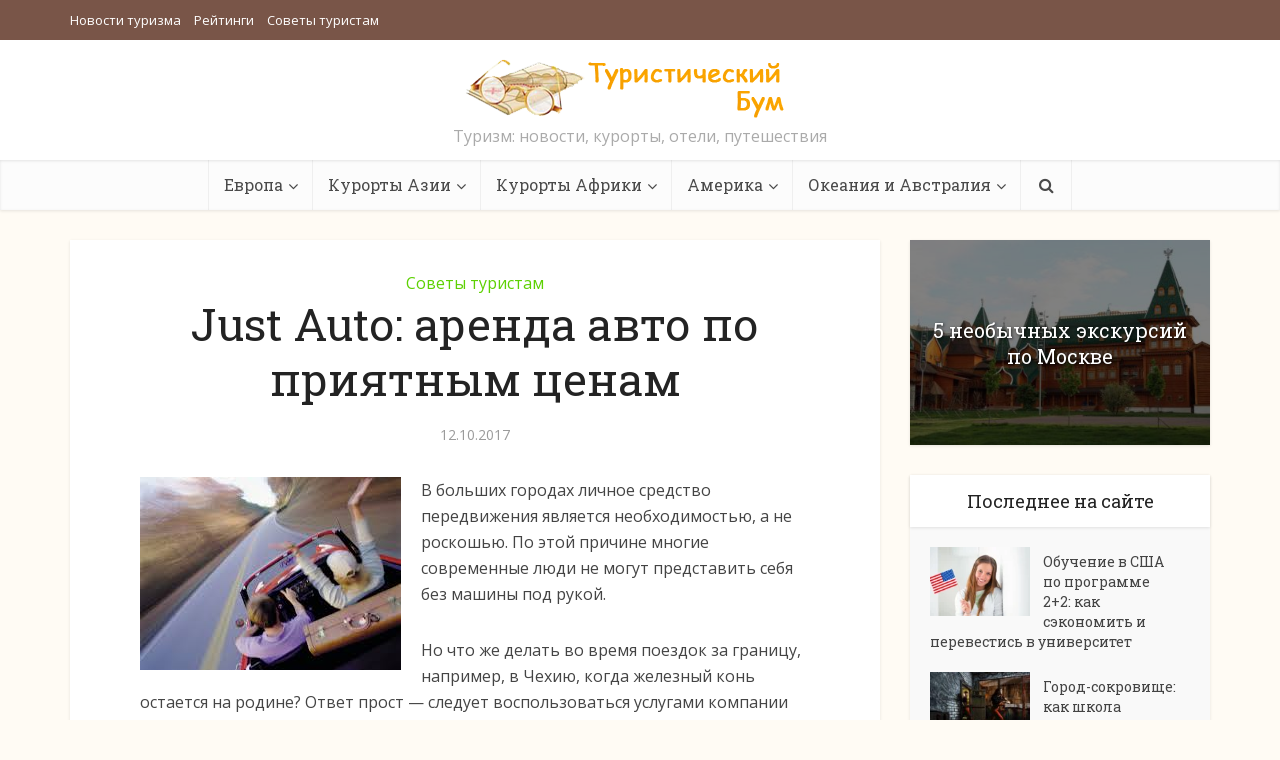

--- FILE ---
content_type: text/html; charset=UTF-8
request_url: https://ganetsinai.com/tips/just-auto-arenda-avto-po-priyatnym-cenam
body_size: 15162
content:
<!DOCTYPE html>

<!--[if IE 8]><html class="ie8"><![endif]-->
<!--[if IE 9]><html class="ie9"><![endif]-->
<!--[if gt IE 8]><!--> <html lang="ru-RU"> <!--<![endif]-->

<head>

<meta http-equiv="Content-Type" content="text/html; charset=UTF-8" />
<meta name="viewport" content="user-scalable=yes, width=device-width, initial-scale=1.0, maximum-scale=1">

<title>Just Auto: аренда авто по приятным ценам</title>

<!--[if lt IE 9]>
	<script src="https://ganetsinai.com/wp-content/themes/voice-1.2.1/voice/js/html5.js"></script>
<![endif]-->

<meta name='robots' content='index, follow, max-image-preview:large, max-snippet:-1, max-video-preview:-1' />
	<style>img:is([sizes="auto" i], [sizes^="auto," i]) { contain-intrinsic-size: 3000px 1500px }</style>
	
	<!-- This site is optimized with the Yoast SEO plugin v23.9 - https://yoast.com/wordpress/plugins/seo/ -->
	<meta name="description" content="В больших городах личное средство передвижения является необходимостью, а не роскошью. По этой причине многие современные люди не могут представить себя" />
	<link rel="canonical" href="https://ganetsinai.com/tips/just-auto-arenda-avto-po-priyatnym-cenam" />
	<meta property="og:locale" content="ru_RU" />
	<meta property="og:type" content="article" />
	<meta property="og:title" content="Just Auto: аренда авто по приятным ценам" />
	<meta property="og:description" content="В больших городах личное средство передвижения является необходимостью, а не роскошью. По этой причине многие современные люди не могут представить себя" />
	<meta property="og:url" content="https://ganetsinai.com/tips/just-auto-arenda-avto-po-priyatnym-cenam" />
	<meta property="og:site_name" content="Туристические новости" />
	<meta property="article:published_time" content="2017-10-12T19:03:21+00:00" />
	<meta property="og:image" content="https://ganetsinai.com/wp-content/uploads/2017/10/index.jpg" />
	<meta property="og:image:width" content="261" />
	<meta property="og:image:height" content="193" />
	<meta property="og:image:type" content="image/jpeg" />
	<meta name="author" content="larisa" />
	<script type="application/ld+json" class="yoast-schema-graph">{"@context":"https://schema.org","@graph":[{"@type":"WebPage","@id":"https://ganetsinai.com/tips/just-auto-arenda-avto-po-priyatnym-cenam","url":"https://ganetsinai.com/tips/just-auto-arenda-avto-po-priyatnym-cenam","name":"Just Auto: аренда авто по приятным ценам","isPartOf":{"@id":"http://ganetsinai.com/#website"},"primaryImageOfPage":{"@id":"https://ganetsinai.com/tips/just-auto-arenda-avto-po-priyatnym-cenam#primaryimage"},"image":{"@id":"https://ganetsinai.com/tips/just-auto-arenda-avto-po-priyatnym-cenam#primaryimage"},"thumbnailUrl":"https://ganetsinai.com/wp-content/uploads/2017/10/index.jpg","datePublished":"2017-10-12T19:03:21+00:00","dateModified":"2017-10-12T19:03:21+00:00","author":{"@id":"http://ganetsinai.com/#/schema/person/9eb877d0c41de0b572f8f347918b0e94"},"description":"В больших городах личное средство передвижения является необходимостью, а не роскошью. По этой причине многие современные люди не могут представить себя","breadcrumb":{"@id":"https://ganetsinai.com/tips/just-auto-arenda-avto-po-priyatnym-cenam#breadcrumb"},"inLanguage":"ru-RU","potentialAction":[{"@type":"ReadAction","target":["https://ganetsinai.com/tips/just-auto-arenda-avto-po-priyatnym-cenam"]}]},{"@type":"ImageObject","inLanguage":"ru-RU","@id":"https://ganetsinai.com/tips/just-auto-arenda-avto-po-priyatnym-cenam#primaryimage","url":"https://ganetsinai.com/wp-content/uploads/2017/10/index.jpg","contentUrl":"https://ganetsinai.com/wp-content/uploads/2017/10/index.jpg","width":261,"height":193,"caption":"аренда авто"},{"@type":"BreadcrumbList","@id":"https://ganetsinai.com/tips/just-auto-arenda-avto-po-priyatnym-cenam#breadcrumb","itemListElement":[{"@type":"ListItem","position":1,"name":"Главное меню","item":"https://ganetsinai.com/"},{"@type":"ListItem","position":2,"name":"Just Auto: аренда авто по приятным ценам"}]},{"@type":"WebSite","@id":"http://ganetsinai.com/#website","url":"http://ganetsinai.com/","name":"Туристические новости","description":"Туризм: новости, курорты, отели, путешествия","potentialAction":[{"@type":"SearchAction","target":{"@type":"EntryPoint","urlTemplate":"http://ganetsinai.com/?s={search_term_string}"},"query-input":{"@type":"PropertyValueSpecification","valueRequired":true,"valueName":"search_term_string"}}],"inLanguage":"ru-RU"},{"@type":"Person","@id":"http://ganetsinai.com/#/schema/person/9eb877d0c41de0b572f8f347918b0e94","name":"larisa","image":{"@type":"ImageObject","inLanguage":"ru-RU","@id":"http://ganetsinai.com/#/schema/person/image/","url":"https://secure.gravatar.com/avatar/4742508b0cd2dc9b10d2697054edb3df?s=96&d=mm&r=g","contentUrl":"https://secure.gravatar.com/avatar/4742508b0cd2dc9b10d2697054edb3df?s=96&d=mm&r=g","caption":"larisa"},"url":"https://ganetsinai.com/author/larisa"}]}</script>
	<!-- / Yoast SEO plugin. -->


<link rel='dns-prefetch' href='//fonts.googleapis.com' />
<link rel="alternate" type="application/rss+xml" title="Туристические новости &raquo; Лента" href="https://ganetsinai.com/feed" />
<link rel="alternate" type="application/rss+xml" title="Туристические новости &raquo; Лента комментариев" href="https://ganetsinai.com/comments/feed" />
<link rel="alternate" type="application/rss+xml" title="Туристические новости &raquo; Лента комментариев к &laquo;Just Auto: аренда авто по приятным ценам&raquo;" href="https://ganetsinai.com/tips/just-auto-arenda-avto-po-priyatnym-cenam/feed" />
<script type="text/javascript">
/* <![CDATA[ */
window._wpemojiSettings = {"baseUrl":"https:\/\/s.w.org\/images\/core\/emoji\/15.0.3\/72x72\/","ext":".png","svgUrl":"https:\/\/s.w.org\/images\/core\/emoji\/15.0.3\/svg\/","svgExt":".svg","source":{"concatemoji":"https:\/\/ganetsinai.com\/wp-includes\/js\/wp-emoji-release.min.js?ver=6.7.4"}};
/*! This file is auto-generated */
!function(i,n){var o,s,e;function c(e){try{var t={supportTests:e,timestamp:(new Date).valueOf()};sessionStorage.setItem(o,JSON.stringify(t))}catch(e){}}function p(e,t,n){e.clearRect(0,0,e.canvas.width,e.canvas.height),e.fillText(t,0,0);var t=new Uint32Array(e.getImageData(0,0,e.canvas.width,e.canvas.height).data),r=(e.clearRect(0,0,e.canvas.width,e.canvas.height),e.fillText(n,0,0),new Uint32Array(e.getImageData(0,0,e.canvas.width,e.canvas.height).data));return t.every(function(e,t){return e===r[t]})}function u(e,t,n){switch(t){case"flag":return n(e,"\ud83c\udff3\ufe0f\u200d\u26a7\ufe0f","\ud83c\udff3\ufe0f\u200b\u26a7\ufe0f")?!1:!n(e,"\ud83c\uddfa\ud83c\uddf3","\ud83c\uddfa\u200b\ud83c\uddf3")&&!n(e,"\ud83c\udff4\udb40\udc67\udb40\udc62\udb40\udc65\udb40\udc6e\udb40\udc67\udb40\udc7f","\ud83c\udff4\u200b\udb40\udc67\u200b\udb40\udc62\u200b\udb40\udc65\u200b\udb40\udc6e\u200b\udb40\udc67\u200b\udb40\udc7f");case"emoji":return!n(e,"\ud83d\udc26\u200d\u2b1b","\ud83d\udc26\u200b\u2b1b")}return!1}function f(e,t,n){var r="undefined"!=typeof WorkerGlobalScope&&self instanceof WorkerGlobalScope?new OffscreenCanvas(300,150):i.createElement("canvas"),a=r.getContext("2d",{willReadFrequently:!0}),o=(a.textBaseline="top",a.font="600 32px Arial",{});return e.forEach(function(e){o[e]=t(a,e,n)}),o}function t(e){var t=i.createElement("script");t.src=e,t.defer=!0,i.head.appendChild(t)}"undefined"!=typeof Promise&&(o="wpEmojiSettingsSupports",s=["flag","emoji"],n.supports={everything:!0,everythingExceptFlag:!0},e=new Promise(function(e){i.addEventListener("DOMContentLoaded",e,{once:!0})}),new Promise(function(t){var n=function(){try{var e=JSON.parse(sessionStorage.getItem(o));if("object"==typeof e&&"number"==typeof e.timestamp&&(new Date).valueOf()<e.timestamp+604800&&"object"==typeof e.supportTests)return e.supportTests}catch(e){}return null}();if(!n){if("undefined"!=typeof Worker&&"undefined"!=typeof OffscreenCanvas&&"undefined"!=typeof URL&&URL.createObjectURL&&"undefined"!=typeof Blob)try{var e="postMessage("+f.toString()+"("+[JSON.stringify(s),u.toString(),p.toString()].join(",")+"));",r=new Blob([e],{type:"text/javascript"}),a=new Worker(URL.createObjectURL(r),{name:"wpTestEmojiSupports"});return void(a.onmessage=function(e){c(n=e.data),a.terminate(),t(n)})}catch(e){}c(n=f(s,u,p))}t(n)}).then(function(e){for(var t in e)n.supports[t]=e[t],n.supports.everything=n.supports.everything&&n.supports[t],"flag"!==t&&(n.supports.everythingExceptFlag=n.supports.everythingExceptFlag&&n.supports[t]);n.supports.everythingExceptFlag=n.supports.everythingExceptFlag&&!n.supports.flag,n.DOMReady=!1,n.readyCallback=function(){n.DOMReady=!0}}).then(function(){return e}).then(function(){var e;n.supports.everything||(n.readyCallback(),(e=n.source||{}).concatemoji?t(e.concatemoji):e.wpemoji&&e.twemoji&&(t(e.twemoji),t(e.wpemoji)))}))}((window,document),window._wpemojiSettings);
/* ]]> */
</script>
<style id='wp-emoji-styles-inline-css' type='text/css'>

	img.wp-smiley, img.emoji {
		display: inline !important;
		border: none !important;
		box-shadow: none !important;
		height: 1em !important;
		width: 1em !important;
		margin: 0 0.07em !important;
		vertical-align: -0.1em !important;
		background: none !important;
		padding: 0 !important;
	}
</style>
<link rel='stylesheet' id='wp-block-library-css' href='https://ganetsinai.com/wp-includes/css/dist/block-library/style.min.css?ver=6.7.4' type='text/css' media='all' />
<style id='classic-theme-styles-inline-css' type='text/css'>
/*! This file is auto-generated */
.wp-block-button__link{color:#fff;background-color:#32373c;border-radius:9999px;box-shadow:none;text-decoration:none;padding:calc(.667em + 2px) calc(1.333em + 2px);font-size:1.125em}.wp-block-file__button{background:#32373c;color:#fff;text-decoration:none}
</style>
<style id='global-styles-inline-css' type='text/css'>
:root{--wp--preset--aspect-ratio--square: 1;--wp--preset--aspect-ratio--4-3: 4/3;--wp--preset--aspect-ratio--3-4: 3/4;--wp--preset--aspect-ratio--3-2: 3/2;--wp--preset--aspect-ratio--2-3: 2/3;--wp--preset--aspect-ratio--16-9: 16/9;--wp--preset--aspect-ratio--9-16: 9/16;--wp--preset--color--black: #000000;--wp--preset--color--cyan-bluish-gray: #abb8c3;--wp--preset--color--white: #ffffff;--wp--preset--color--pale-pink: #f78da7;--wp--preset--color--vivid-red: #cf2e2e;--wp--preset--color--luminous-vivid-orange: #ff6900;--wp--preset--color--luminous-vivid-amber: #fcb900;--wp--preset--color--light-green-cyan: #7bdcb5;--wp--preset--color--vivid-green-cyan: #00d084;--wp--preset--color--pale-cyan-blue: #8ed1fc;--wp--preset--color--vivid-cyan-blue: #0693e3;--wp--preset--color--vivid-purple: #9b51e0;--wp--preset--gradient--vivid-cyan-blue-to-vivid-purple: linear-gradient(135deg,rgba(6,147,227,1) 0%,rgb(155,81,224) 100%);--wp--preset--gradient--light-green-cyan-to-vivid-green-cyan: linear-gradient(135deg,rgb(122,220,180) 0%,rgb(0,208,130) 100%);--wp--preset--gradient--luminous-vivid-amber-to-luminous-vivid-orange: linear-gradient(135deg,rgba(252,185,0,1) 0%,rgba(255,105,0,1) 100%);--wp--preset--gradient--luminous-vivid-orange-to-vivid-red: linear-gradient(135deg,rgba(255,105,0,1) 0%,rgb(207,46,46) 100%);--wp--preset--gradient--very-light-gray-to-cyan-bluish-gray: linear-gradient(135deg,rgb(238,238,238) 0%,rgb(169,184,195) 100%);--wp--preset--gradient--cool-to-warm-spectrum: linear-gradient(135deg,rgb(74,234,220) 0%,rgb(151,120,209) 20%,rgb(207,42,186) 40%,rgb(238,44,130) 60%,rgb(251,105,98) 80%,rgb(254,248,76) 100%);--wp--preset--gradient--blush-light-purple: linear-gradient(135deg,rgb(255,206,236) 0%,rgb(152,150,240) 100%);--wp--preset--gradient--blush-bordeaux: linear-gradient(135deg,rgb(254,205,165) 0%,rgb(254,45,45) 50%,rgb(107,0,62) 100%);--wp--preset--gradient--luminous-dusk: linear-gradient(135deg,rgb(255,203,112) 0%,rgb(199,81,192) 50%,rgb(65,88,208) 100%);--wp--preset--gradient--pale-ocean: linear-gradient(135deg,rgb(255,245,203) 0%,rgb(182,227,212) 50%,rgb(51,167,181) 100%);--wp--preset--gradient--electric-grass: linear-gradient(135deg,rgb(202,248,128) 0%,rgb(113,206,126) 100%);--wp--preset--gradient--midnight: linear-gradient(135deg,rgb(2,3,129) 0%,rgb(40,116,252) 100%);--wp--preset--font-size--small: 13px;--wp--preset--font-size--medium: 20px;--wp--preset--font-size--large: 36px;--wp--preset--font-size--x-large: 42px;--wp--preset--spacing--20: 0.44rem;--wp--preset--spacing--30: 0.67rem;--wp--preset--spacing--40: 1rem;--wp--preset--spacing--50: 1.5rem;--wp--preset--spacing--60: 2.25rem;--wp--preset--spacing--70: 3.38rem;--wp--preset--spacing--80: 5.06rem;--wp--preset--shadow--natural: 6px 6px 9px rgba(0, 0, 0, 0.2);--wp--preset--shadow--deep: 12px 12px 50px rgba(0, 0, 0, 0.4);--wp--preset--shadow--sharp: 6px 6px 0px rgba(0, 0, 0, 0.2);--wp--preset--shadow--outlined: 6px 6px 0px -3px rgba(255, 255, 255, 1), 6px 6px rgba(0, 0, 0, 1);--wp--preset--shadow--crisp: 6px 6px 0px rgba(0, 0, 0, 1);}:where(.is-layout-flex){gap: 0.5em;}:where(.is-layout-grid){gap: 0.5em;}body .is-layout-flex{display: flex;}.is-layout-flex{flex-wrap: wrap;align-items: center;}.is-layout-flex > :is(*, div){margin: 0;}body .is-layout-grid{display: grid;}.is-layout-grid > :is(*, div){margin: 0;}:where(.wp-block-columns.is-layout-flex){gap: 2em;}:where(.wp-block-columns.is-layout-grid){gap: 2em;}:where(.wp-block-post-template.is-layout-flex){gap: 1.25em;}:where(.wp-block-post-template.is-layout-grid){gap: 1.25em;}.has-black-color{color: var(--wp--preset--color--black) !important;}.has-cyan-bluish-gray-color{color: var(--wp--preset--color--cyan-bluish-gray) !important;}.has-white-color{color: var(--wp--preset--color--white) !important;}.has-pale-pink-color{color: var(--wp--preset--color--pale-pink) !important;}.has-vivid-red-color{color: var(--wp--preset--color--vivid-red) !important;}.has-luminous-vivid-orange-color{color: var(--wp--preset--color--luminous-vivid-orange) !important;}.has-luminous-vivid-amber-color{color: var(--wp--preset--color--luminous-vivid-amber) !important;}.has-light-green-cyan-color{color: var(--wp--preset--color--light-green-cyan) !important;}.has-vivid-green-cyan-color{color: var(--wp--preset--color--vivid-green-cyan) !important;}.has-pale-cyan-blue-color{color: var(--wp--preset--color--pale-cyan-blue) !important;}.has-vivid-cyan-blue-color{color: var(--wp--preset--color--vivid-cyan-blue) !important;}.has-vivid-purple-color{color: var(--wp--preset--color--vivid-purple) !important;}.has-black-background-color{background-color: var(--wp--preset--color--black) !important;}.has-cyan-bluish-gray-background-color{background-color: var(--wp--preset--color--cyan-bluish-gray) !important;}.has-white-background-color{background-color: var(--wp--preset--color--white) !important;}.has-pale-pink-background-color{background-color: var(--wp--preset--color--pale-pink) !important;}.has-vivid-red-background-color{background-color: var(--wp--preset--color--vivid-red) !important;}.has-luminous-vivid-orange-background-color{background-color: var(--wp--preset--color--luminous-vivid-orange) !important;}.has-luminous-vivid-amber-background-color{background-color: var(--wp--preset--color--luminous-vivid-amber) !important;}.has-light-green-cyan-background-color{background-color: var(--wp--preset--color--light-green-cyan) !important;}.has-vivid-green-cyan-background-color{background-color: var(--wp--preset--color--vivid-green-cyan) !important;}.has-pale-cyan-blue-background-color{background-color: var(--wp--preset--color--pale-cyan-blue) !important;}.has-vivid-cyan-blue-background-color{background-color: var(--wp--preset--color--vivid-cyan-blue) !important;}.has-vivid-purple-background-color{background-color: var(--wp--preset--color--vivid-purple) !important;}.has-black-border-color{border-color: var(--wp--preset--color--black) !important;}.has-cyan-bluish-gray-border-color{border-color: var(--wp--preset--color--cyan-bluish-gray) !important;}.has-white-border-color{border-color: var(--wp--preset--color--white) !important;}.has-pale-pink-border-color{border-color: var(--wp--preset--color--pale-pink) !important;}.has-vivid-red-border-color{border-color: var(--wp--preset--color--vivid-red) !important;}.has-luminous-vivid-orange-border-color{border-color: var(--wp--preset--color--luminous-vivid-orange) !important;}.has-luminous-vivid-amber-border-color{border-color: var(--wp--preset--color--luminous-vivid-amber) !important;}.has-light-green-cyan-border-color{border-color: var(--wp--preset--color--light-green-cyan) !important;}.has-vivid-green-cyan-border-color{border-color: var(--wp--preset--color--vivid-green-cyan) !important;}.has-pale-cyan-blue-border-color{border-color: var(--wp--preset--color--pale-cyan-blue) !important;}.has-vivid-cyan-blue-border-color{border-color: var(--wp--preset--color--vivid-cyan-blue) !important;}.has-vivid-purple-border-color{border-color: var(--wp--preset--color--vivid-purple) !important;}.has-vivid-cyan-blue-to-vivid-purple-gradient-background{background: var(--wp--preset--gradient--vivid-cyan-blue-to-vivid-purple) !important;}.has-light-green-cyan-to-vivid-green-cyan-gradient-background{background: var(--wp--preset--gradient--light-green-cyan-to-vivid-green-cyan) !important;}.has-luminous-vivid-amber-to-luminous-vivid-orange-gradient-background{background: var(--wp--preset--gradient--luminous-vivid-amber-to-luminous-vivid-orange) !important;}.has-luminous-vivid-orange-to-vivid-red-gradient-background{background: var(--wp--preset--gradient--luminous-vivid-orange-to-vivid-red) !important;}.has-very-light-gray-to-cyan-bluish-gray-gradient-background{background: var(--wp--preset--gradient--very-light-gray-to-cyan-bluish-gray) !important;}.has-cool-to-warm-spectrum-gradient-background{background: var(--wp--preset--gradient--cool-to-warm-spectrum) !important;}.has-blush-light-purple-gradient-background{background: var(--wp--preset--gradient--blush-light-purple) !important;}.has-blush-bordeaux-gradient-background{background: var(--wp--preset--gradient--blush-bordeaux) !important;}.has-luminous-dusk-gradient-background{background: var(--wp--preset--gradient--luminous-dusk) !important;}.has-pale-ocean-gradient-background{background: var(--wp--preset--gradient--pale-ocean) !important;}.has-electric-grass-gradient-background{background: var(--wp--preset--gradient--electric-grass) !important;}.has-midnight-gradient-background{background: var(--wp--preset--gradient--midnight) !important;}.has-small-font-size{font-size: var(--wp--preset--font-size--small) !important;}.has-medium-font-size{font-size: var(--wp--preset--font-size--medium) !important;}.has-large-font-size{font-size: var(--wp--preset--font-size--large) !important;}.has-x-large-font-size{font-size: var(--wp--preset--font-size--x-large) !important;}
:where(.wp-block-post-template.is-layout-flex){gap: 1.25em;}:where(.wp-block-post-template.is-layout-grid){gap: 1.25em;}
:where(.wp-block-columns.is-layout-flex){gap: 2em;}:where(.wp-block-columns.is-layout-grid){gap: 2em;}
:root :where(.wp-block-pullquote){font-size: 1.5em;line-height: 1.6;}
</style>
<link rel='stylesheet' id='BNSFC-Style-css' href='https://ganetsinai.com/wp-content/plugins/bns-featured-category/bnsfc-style.css?ver=2.8.2' type='text/css' media='screen' />
<link rel='stylesheet' id='rpt_front_style-css' href='https://ganetsinai.com/wp-content/plugins/related-posts-thumbnails/assets/css/front.css?ver=1.9.0' type='text/css' media='all' />
<link rel='stylesheet' id='vce_font_0-css' href='https://fonts.googleapis.com/css?family=Open+Sans%3A400&#038;subset=latin%2Clatin-ext&#038;ver=1.2.1' type='text/css' media='screen' />
<link rel='stylesheet' id='vce_font_1-css' href='https://fonts.googleapis.com/css?family=Roboto+Slab%3A400&#038;subset=latin%2Clatin-ext&#038;ver=1.2.1' type='text/css' media='screen' />
<link rel='stylesheet' id='vce_style-css' href='https://ganetsinai.com/wp-content/themes/voice-1.2.1/voice/style.css?ver=1.2.1' type='text/css' media='screen, print' />
<style id='vce_style-inline-css' type='text/css'>
body {background-color:#fffbf4;background-repeat:no-repeat;background-attachment:fixed;background-position:center top;}body,.mks_author_widget h3,.site-description,.meta-category a,textarea {font-family: 'Open Sans';font-weight: 400;}h1,h2,h3,h4,h5,h6,blockquote,.vce-post-link,.site-title,.site-title a,.main-box-title,.comment-reply-title,.entry-title a,.vce-single .entry-headline p,.vce-prev-next-link,.author-title,.mks_pullquote,.widget_rss ul li .rsswidget {font-family: 'Roboto Slab';font-weight: 400;}.main-navigation a,.sidr a{font-family: 'Roboto Slab';font-weight: 400;}.vce-single .entry-content,.vce-single .entry-headline,.vce-single .entry-footer {width: 670px;}.vce-page .entry-content,.vce-page .entry-title-page {width: 600px;}.vce-sid-none .vce-single .entry-content,.vce-sid-none .vce-single .entry-headline,.vce-sid-none .vce-single .entry-footer {width: 800px;}.vce-sid-none .vce-page .entry-content,.vce-sid-none .vce-page .entry-title-page,.error404 .entry-content {width: 740px;max-width: 740px;}body, button, input, select, textarea{color: #444444;}h1,h2,h3,h4,h5,h6,.entry-title a,.prev-next-nav a{color: #232323;}a,.entry-title a:hover,.vce-prev-next-link:hover,.vce-author-links a:hover,.required,.error404 h4,.prev-next-nav a:hover{color: #5dd102;}.vce-square,.vce-main-content .mejs-controls .mejs-time-rail .mejs-time-current,button,input[type="button"],input[type="reset"],input[type="submit"],.vce-button,.pagination-wapper a,#vce-pagination .next.page-numbers,#vce-pagination .prev.page-numbers,#vce-pagination .page-numbers,#vce-pagination .page-numbers.current,.vce-link-pages a,#vce-pagination a,.vce-load-more a,.vce-slider-pagination .owl-nav > div,.comment-reply-link:hover,.vce-featured-section a,.vce-lay-g .vce-featured-info .meta-category a,.vce-404-menu a,.vce-post.sticky .meta-image:before,#vce-pagination .page-numbers:hover{background-color: #5dd102;}#vce-pagination .page-numbers{background: transparent;color: #5dd102;border: 1px solid #5dd102;}#vce-pagination .page-numbers.current{border: 1px solid #5dd102;}.widget_categories .cat-item:before,.widget_categories .cat-item .count{background: #5dd102;}.comment-reply-link{border: 1px solid #5dd102; }.entry-meta div, .entry-meta div a,.comment-metadata a,.meta-category span,.meta-author-wrapped,.wp-caption .wp-caption-text,.widget_rss .rss-date,.sidebar cite,.site-footer cite,.sidebar .vce-post-list .entry-meta div, .sidebar .vce-post-list .entry-meta div a, .sidebar .vce-post-list .fn, .sidebar .vce-post-list .fn a,.site-footer .vce-post-list .entry-meta div, .site-footer .vce-post-list .entry-meta div a, .site-footer .vce-post-list .fn, .site-footer .vce-post-list .fn a{color: #9b9b9b; }.main-box-title, .comment-reply-title, .main-box-head{background: #ffffff;color: #232323;}.sidebar .widget .widget-title a{color: #232323;}.main-box,.comment-respond,.prev-next-nav{background: #f9f9f9;}.vce-post,ul.comment-list > li.comment,.main-box-single,.ie8 .vce-single,#disqus_thread,.vce-author-card,.vce-author-card .vce-content-outside{background: #ffffff;}.mks_tabs.horizontal .mks_tab_nav_item.active{border-bottom: 1px solid #ffffff; }.mks_tabs.horizontal .mks_tab_item,.mks_tabs.vertical .mks_tab_nav_item.active,.mks_tabs.horizontal .mks_tab_nav_item.active{background: #ffffff;}.mks_tabs.vertical .mks_tab_nav_item.active{border-right: 1px solid #ffffff; }#vce-pagination, .vce-slider-pagination .owl-controls,.vce-content-outside{background: #f3f3f3;}.sidebar .widget-title{background: #ffffff; color: #232323; }.sidebar .widget{background: #f9f9f9; }.sidebar .widget,.sidebar .widget li a,.sidebar .mks_author_widget h3 a,.sidebar .mks_author_widget h3,.sidebar .vce-search-form .vce-search-input, .sidebar .vce-search-form .vce-search-input:focus{color: #444444; }.sidebar .widget li a:hover,.sidebar .widget a,.widget_nav_menu li.menu-item-has-children:hover:after,.widget_pages li.page_item_has_children:hover:after{color: #ff8f00; }.sidebar .tagcloud a {border: 1px solid #ff8f00; }.sidebar .mks_author_link,.sidebar .tagcloud a:hover, .sidebar .mks_themeforest_widget .more,.sidebar button,.sidebar input[type="button"],.sidebar input[type="reset"],.sidebar input[type="submit"],.sidebar .vce-button{background-color: #ff8f00; }.sidebar .mks_author_widget .mks_autor_link_wrap, .sidebar .mks_themeforest_widget .mks_read_more{background: #f3f3f3; }.sidebar #wp-calendar caption,.sidebar .recentcomments,.sidebar .post-date,.sidebar #wp-calendar tbody{color: rgba(68,68,68,0.7); }.site-footer{background: #373941; }.site-footer .widget-title{color: #ffffff; }.site-footer,.site-footer .widget,.site-footer .widget li a,.site-footer .mks_author_widget h3 a,.site-footer .mks_author_widget h3,.site-footer .vce-search-form .vce-search-input, .site-footer .vce-search-form .vce-search-input:focus{color: #f9f9f9; }.site-footer .widget li a:hover,.site-footer .widget a,.site-info a{color: #ff8f00; }.site-footer .tagcloud a {border: 1px solid #ff8f00; }.site-footer .mks_author_link, .site-footer .mks_themeforest_widget .more,.site-footer button,.site-footer input[type="button"],.site-footer input[type="reset"],.site-footer input[type="submit"],.site-footer .vce-button,.site-footer .tagcloud a:hover{background-color: #ff8f00; }.site-footer #wp-calendar caption,.site-footer .recentcomments,.site-footer .post-date,.site-footer #wp-calendar tbody,.site-footer .site-info{color: rgba(249,249,249,0.7); }.top-header{background: #795548; }.top-header,.top-header a{color: #ffffff; }.header-1-wrapper{height: 120px;padding-top: 15px;}.header-2-wrapper,.header-3-wrapper{height: 120px;}.header-2-wrapper .site-branding,.header-3-wrapper .site-branding{top: 15px;left: 0px;}.site-title a, .site-title a:hover{color: #232323;}.site-description{color: #aaaaaa;}.main-header{background-color: #ffffff;}.header-bottom-wrapper{background: #fcfcfc;}.vce-header-ads{margin: 15px 0;}.header-3-wrapper .nav-menu > li > a{padding: 50px 15px;}.header-sticky,.sidr{background: rgba(252,252,252,0.95);}.ie8 .header-sticky{background: #ffffff;}.main-navigation a,.nav-menu .vce-mega-menu > .sub-menu > li > a,.sidr li a,.vce-menu-parent{color: #4a4a4a;}.nav-menu > li:hover > a, .nav-menu > .current_page_item > a, .nav-menu > .current-menu-item > a, .nav-menu > .current-menu-ancestor > a, .main-navigation a.vce-item-selected,.main-navigation ul ul li:hover > a,.nav-menu ul .current-menu-item a,.nav-menu ul .current_page_item a,.vce-menu-parent:hover,.sidr li a:hover{color: #ffa000;}.nav-menu > li:hover > a, .nav-menu > .current_page_item > a, .nav-menu > .current-menu-item > a, .nav-menu > .current-menu-ancestor > a, .main-navigation a.vce-item-selected,.main-navigation ul ul,.header-sticky .nav-menu > .current_page_item:hover > a, .header-sticky .nav-menu > .current-menu-item:hover > a, .header-sticky .nav-menu > .current-menu-ancestor:hover > a, .header-sticky .main-navigation a.vce-item-selected:hover{background-color: #ffffff;}.search-header-wrap ul{border-top: 2px solid #ffa000;}.vce-border-top .main-box-title{border-top: 2px solid #5dd102;}.tagcloud a:hover,.sidebar .widget .mks_author_link,.sidebar .widget.mks_themeforest_widget .more,.site-footer .widget .mks_author_link,.site-footer .widget.mks_themeforest_widget .more,.vce-lay-g .entry-meta div,.vce-lay-g .fn, .vce-lay-g .fn a{color: #FFF;}
</style>
<link rel='stylesheet' id='vce_font_awesome-css' href='https://ganetsinai.com/wp-content/themes/voice-1.2.1/voice/css/font-awesome.min.css?ver=1.2.1' type='text/css' media='screen' />
<link rel='stylesheet' id='vce_responsive-css' href='https://ganetsinai.com/wp-content/themes/voice-1.2.1/voice/css/responsive.css?ver=1.2.1' type='text/css' media='screen' />
<script type="text/javascript" src="https://ganetsinai.com/wp-includes/js/jquery/jquery.min.js?ver=3.7.1" id="jquery-core-js"></script>
<script type="text/javascript" src="https://ganetsinai.com/wp-includes/js/jquery/jquery-migrate.min.js?ver=3.4.1" id="jquery-migrate-js"></script>
<link rel="https://api.w.org/" href="https://ganetsinai.com/wp-json/" /><link rel="alternate" title="JSON" type="application/json" href="https://ganetsinai.com/wp-json/wp/v2/posts/7168" /><link rel="EditURI" type="application/rsd+xml" title="RSD" href="https://ganetsinai.com/xmlrpc.php?rsd" />
<meta name="generator" content="WordPress 6.7.4" />
<link rel='shortlink' href='https://ganetsinai.com/?p=7168' />
<link rel="alternate" title="oEmbed (JSON)" type="application/json+oembed" href="https://ganetsinai.com/wp-json/oembed/1.0/embed?url=https%3A%2F%2Fganetsinai.com%2Ftips%2Fjust-auto-arenda-avto-po-priyatnym-cenam" />
<link rel="alternate" title="oEmbed (XML)" type="text/xml+oembed" href="https://ganetsinai.com/wp-json/oembed/1.0/embed?url=https%3A%2F%2Fganetsinai.com%2Ftips%2Fjust-auto-arenda-avto-po-priyatnym-cenam&#038;format=xml" />
        <style>
            #related_posts_thumbnails li {
                border-right: 1px solid#DDDDDD;
                background-color: #FFFFFF            }

            #related_posts_thumbnails li:hover {
                background-color: #EEEEEF;
            }

            .relpost_content {
                font-size: 12px;
                color: #333333;
            }

            .relpost-block-single {
                background-color: #FFFFFF;
                border-right: 1px solid#DDDDDD;
                border-left: 1px solid#DDDDDD;
                margin-right: -1px;
            }

            .relpost-block-single:hover {
                background-color: #EEEEEF;
            }
        </style>

        <link rel="shortcut icon" href="https://ganetsinai.com/wp-content/uploads/2015/07/07.png" type="image/x-icon" />                                            </head>

<body class="post-template-default single single-post postid-7168 single-format-standard chrome vce-sid-right">

<div id="vce-main">

<header id="header" class="main-header">
	<div class="top-header">
	<div class="container">

					<div class="vce-wrap-left">
					<ul id="vce_top_navigation_menu" class="top-nav-menu"><li id="menu-item-6228" class="menu-item menu-item-type-taxonomy menu-item-object-category menu-item-6228 vce-cat-2"><a href="https://ganetsinai.com/category/news">Новости туризма</a></li>
<li id="menu-item-6229" class="menu-item menu-item-type-taxonomy menu-item-object-category menu-item-6229 vce-cat-58"><a href="https://ganetsinai.com/category/raiting">Рейтинги</a></li>
<li id="menu-item-6230" class="menu-item menu-item-type-taxonomy menu-item-object-category current-post-ancestor current-menu-parent current-post-parent menu-item-6230 vce-cat-59"><a href="https://ganetsinai.com/category/tips">Советы туристам</a></li>
</ul>			</div>
		
		
					<div class="vce-wrap-right">
					<div class="menu-glavnaya-container"><ul id="vce_social_menu" class="soc-nav-menu"><li id="menu-item-6237" class="menu-item menu-item-type-post_type menu-item-object-page menu-item-home menu-item-6237"><a href="https://ganetsinai.com/"><span class="vce-social-name">Туристический Бум</span></a></li>
</ul></div>			</div>
		
	</div>
</div><div class="container header-1-wrapper header-main-area">	
		<div class="vce-res-nav">
	<a class="vce-responsive-nav" href="#sidr-main"><i class="fa fa-bars"></i></a>
</div>
<div class="site-branding">
		
	
	<span class="site-title">
		<a href="https://ganetsinai.com/" title="Туристические новости" class="has-logo"><img src="https://ganetsinai.com/wp-content/uploads/2015/07/451.png" alt="Туристические новости" /></a>
	</span>

<span class="site-description">Туризм: новости, курорты, отели, путешествия</span>	
	

</div></div>

<div class="header-bottom-wrapper">
	<div class="container">
		<nav id="site-navigation" class="main-navigation" role="navigation">
	<ul id="vce_main_navigation_menu" class="nav-menu"><li id="menu-item-29" class="menu-item menu-item-type-taxonomy menu-item-object-category menu-item-has-children menu-item-29 vce-cat-30"><a href="https://ganetsinai.com/category/europa">Европа</a>
<ul class="sub-menu">
	<li id="menu-item-71" class="menu-item menu-item-type-taxonomy menu-item-object-category menu-item-has-children menu-item-71 vce-cat-37"><a href="https://ganetsinai.com/category/europa/south-europa">Южная Европа</a>
	<ul class="sub-menu">
		<li id="menu-item-64" class="menu-item menu-item-type-taxonomy menu-item-object-category menu-item-64 vce-cat-43"><a href="https://ganetsinai.com/category/europa/south-europa/portugalia">Португалия</a></li>
		<li id="menu-item-62" class="menu-item menu-item-type-taxonomy menu-item-object-category menu-item-62 vce-cat-39"><a href="https://ganetsinai.com/category/europa/south-europa/spain">Испания</a></li>
		<li id="menu-item-63" class="menu-item menu-item-type-taxonomy menu-item-object-category menu-item-63 vce-cat-38"><a href="https://ganetsinai.com/category/europa/south-europa/italy">Италия</a></li>
		<li id="menu-item-61" class="menu-item menu-item-type-taxonomy menu-item-object-category menu-item-61 vce-cat-42"><a href="https://ganetsinai.com/category/europa/south-europa/greece">Греция</a></li>
		<li id="menu-item-65" class="menu-item menu-item-type-taxonomy menu-item-object-category menu-item-65 vce-cat-41"><a href="https://ganetsinai.com/category/europa/south-europa/horvatia">Хорватия</a></li>
		<li id="menu-item-66" class="menu-item menu-item-type-taxonomy menu-item-object-category menu-item-66 vce-cat-40"><a href="https://ganetsinai.com/category/europa/south-europa/chernogoria">Черногория</a></li>
	</ul>
</li>
	<li id="menu-item-30" class="menu-item menu-item-type-taxonomy menu-item-object-category menu-item-has-children menu-item-30 vce-cat-31"><a href="https://ganetsinai.com/category/europa/east-eupora">Восточная Европа</a>
	<ul class="sub-menu">
		<li id="menu-item-31" class="menu-item menu-item-type-taxonomy menu-item-object-category menu-item-31 vce-cat-35"><a href="https://ganetsinai.com/category/europa/east-eupora/bolgari">Болгария</a></li>
		<li id="menu-item-32" class="menu-item menu-item-type-taxonomy menu-item-object-category menu-item-32 vce-cat-54"><a href="https://ganetsinai.com/category/europa/east-eupora/pribaltica">Прибалтика</a></li>
		<li id="menu-item-33" class="menu-item menu-item-type-taxonomy menu-item-object-category menu-item-33 vce-cat-33"><a href="https://ganetsinai.com/category/europa/east-eupora/russia">Россия</a></li>
		<li id="menu-item-34" class="menu-item menu-item-type-taxonomy menu-item-object-category menu-item-34 vce-cat-36"><a href="https://ganetsinai.com/category/europa/east-eupora/slovakia">Словакия</a></li>
		<li id="menu-item-35" class="menu-item menu-item-type-taxonomy menu-item-object-category menu-item-35 vce-cat-32"><a href="https://ganetsinai.com/category/europa/east-eupora/ukraine">Украина</a></li>
		<li id="menu-item-67" class="menu-item menu-item-type-taxonomy menu-item-object-category menu-item-67 vce-cat-34"><a href="https://ganetsinai.com/category/europa/east-eupora/czech">Чехия</a></li>
	</ul>
</li>
	<li id="menu-item-37" class="menu-item menu-item-type-taxonomy menu-item-object-category menu-item-has-children menu-item-37 vce-cat-48"><a href="https://ganetsinai.com/category/europa/west-europa">Западная Европа</a>
	<ul class="sub-menu">
		<li id="menu-item-38" class="menu-item menu-item-type-taxonomy menu-item-object-category menu-item-38 vce-cat-50"><a href="https://ganetsinai.com/category/europa/west-europa/austria">Австрия</a></li>
		<li id="menu-item-40" class="menu-item menu-item-type-taxonomy menu-item-object-category menu-item-40 vce-cat-49"><a href="https://ganetsinai.com/category/europa/west-europa/germany">Германия</a></li>
		<li id="menu-item-39" class="menu-item menu-item-type-taxonomy menu-item-object-category menu-item-39 vce-cat-52"><a href="https://ganetsinai.com/category/europa/west-europa/great-britan">Великобритания</a></li>
		<li id="menu-item-41" class="menu-item menu-item-type-taxonomy menu-item-object-category menu-item-41 vce-cat-51"><a href="https://ganetsinai.com/category/europa/west-europa/france">Франция</a></li>
		<li id="menu-item-68" class="menu-item menu-item-type-taxonomy menu-item-object-category menu-item-68 vce-cat-53"><a href="https://ganetsinai.com/category/europa/west-europa/swiss">Швейцария</a></li>
	</ul>
</li>
	<li id="menu-item-42" class="menu-item menu-item-type-taxonomy menu-item-object-category menu-item-has-children menu-item-42 vce-cat-44"><a href="https://ganetsinai.com/category/europa/north-europa">Северная Европа</a>
	<ul class="sub-menu">
		<li id="menu-item-43" class="menu-item menu-item-type-taxonomy menu-item-object-category menu-item-43 vce-cat-47"><a href="https://ganetsinai.com/category/europa/north-europa/netherland">Нидерланды</a></li>
		<li id="menu-item-44" class="menu-item menu-item-type-taxonomy menu-item-object-category menu-item-44 vce-cat-45"><a href="https://ganetsinai.com/category/europa/north-europa/norway">Норвегия</a></li>
		<li id="menu-item-45" class="menu-item menu-item-type-taxonomy menu-item-object-category menu-item-45 vce-cat-46"><a href="https://ganetsinai.com/category/europa/north-europa/finland">Финляндия</a></li>
	</ul>
</li>
	<li id="menu-item-36" class="menu-item menu-item-type-taxonomy menu-item-object-category menu-item-36 vce-cat-55"><a href="https://ganetsinai.com/category/europa/europa-other">Другие курорты Европы</a></li>
</ul>
</li>
<li id="menu-item-46" class="menu-item menu-item-type-taxonomy menu-item-object-category menu-item-has-children menu-item-46 vce-cat-11"><a href="https://ganetsinai.com/category/asia">Курорты Азии</a>
<ul class="sub-menu">
	<li id="menu-item-47" class="menu-item menu-item-type-taxonomy menu-item-object-category menu-item-47 vce-cat-16"><a href="https://ganetsinai.com/category/asia/vietnam">Вьетнам</a></li>
	<li id="menu-item-49" class="menu-item menu-item-type-taxonomy menu-item-object-category menu-item-49 vce-cat-18"><a href="https://ganetsinai.com/category/asia/israel">Израиль</a></li>
	<li id="menu-item-50" class="menu-item menu-item-type-taxonomy menu-item-object-category menu-item-50 vce-cat-15"><a href="https://ganetsinai.com/category/asia/india">Индия</a></li>
	<li id="menu-item-51" class="menu-item menu-item-type-taxonomy menu-item-object-category menu-item-51 vce-cat-12"><a href="https://ganetsinai.com/category/asia/china">Китай</a></li>
	<li id="menu-item-52" class="menu-item menu-item-type-taxonomy menu-item-object-category menu-item-52 vce-cat-19"><a href="https://ganetsinai.com/category/asia/maldivi">Мальдивы</a></li>
	<li id="menu-item-53" class="menu-item menu-item-type-taxonomy menu-item-object-category menu-item-53 vce-cat-14"><a href="https://ganetsinai.com/category/asia/thailand">Таиланд</a></li>
	<li id="menu-item-54" class="menu-item menu-item-type-taxonomy menu-item-object-category menu-item-54 vce-cat-17"><a href="https://ganetsinai.com/category/asia/turkey">Турция</a></li>
	<li id="menu-item-69" class="menu-item menu-item-type-taxonomy menu-item-object-category menu-item-69 vce-cat-21"><a href="https://ganetsinai.com/category/asia/shi-lanka">Шри-Ланка</a></li>
	<li id="menu-item-70" class="menu-item menu-item-type-taxonomy menu-item-object-category menu-item-70 vce-cat-13"><a href="https://ganetsinai.com/category/asia/japan">Япония</a></li>
	<li id="menu-item-48" class="menu-item menu-item-type-taxonomy menu-item-object-category menu-item-48 vce-cat-20"><a href="https://ganetsinai.com/category/asia/kurorti">Другие курорты Азии</a></li>
</ul>
</li>
<li id="menu-item-55" class="menu-item menu-item-type-taxonomy menu-item-object-category menu-item-has-children menu-item-55 vce-cat-1"><a href="https://ganetsinai.com/category/africa">Курорты Африки</a>
<ul class="sub-menu">
	<li id="menu-item-57" class="menu-item menu-item-type-taxonomy menu-item-object-category menu-item-57 vce-cat-3"><a href="https://ganetsinai.com/category/africa/egipet">Египет</a></li>
	<li id="menu-item-58" class="menu-item menu-item-type-taxonomy menu-item-object-category menu-item-58 vce-cat-4"><a href="https://ganetsinai.com/category/africa/kanari">Канарские острова</a></li>
	<li id="menu-item-59" class="menu-item menu-item-type-taxonomy menu-item-object-category menu-item-59 vce-cat-5"><a href="https://ganetsinai.com/category/africa/seisheli">Сейшельские острова</a></li>
	<li id="menu-item-56" class="menu-item menu-item-type-taxonomy menu-item-object-category menu-item-56 vce-cat-6"><a href="https://ganetsinai.com/category/africa/africa-kurorti">Другие курорты Африки</a></li>
</ul>
</li>
<li id="menu-item-16" class="menu-item menu-item-type-taxonomy menu-item-object-category menu-item-has-children menu-item-16 vce-cat-22"><a href="https://ganetsinai.com/category/america">Америка</a>
<ul class="sub-menu">
	<li id="menu-item-25" class="menu-item menu-item-type-taxonomy menu-item-object-category menu-item-25 vce-cat-24"><a href="https://ganetsinai.com/category/america/canada">Канада</a></li>
	<li id="menu-item-28" class="menu-item menu-item-type-taxonomy menu-item-object-category menu-item-28 vce-cat-23"><a href="https://ganetsinai.com/category/america/usa">США</a></li>
	<li id="menu-item-22" class="menu-item menu-item-type-taxonomy menu-item-object-category menu-item-22 vce-cat-25"><a href="https://ganetsinai.com/category/america/brasil">Бразилия</a></li>
	<li id="menu-item-26" class="menu-item menu-item-type-taxonomy menu-item-object-category menu-item-26 vce-cat-26"><a href="https://ganetsinai.com/category/america/mexico">Мексика</a></li>
	<li id="menu-item-27" class="menu-item menu-item-type-taxonomy menu-item-object-category menu-item-27 vce-cat-28"><a href="https://ganetsinai.com/category/america/peru">Перу</a></li>
	<li id="menu-item-23" class="menu-item menu-item-type-taxonomy menu-item-object-category menu-item-23 vce-cat-27"><a href="https://ganetsinai.com/category/america/dominicana">Доминикана</a></li>
	<li id="menu-item-24" class="menu-item menu-item-type-taxonomy menu-item-object-category menu-item-24 vce-cat-29"><a href="https://ganetsinai.com/category/america/other-america">Другие курорты Америки</a></li>
</ul>
</li>
<li id="menu-item-13" class="menu-item menu-item-type-taxonomy menu-item-object-category menu-item-has-children menu-item-13 vce-cat-7"><a href="https://ganetsinai.com/category/avstraliya">Океания и Австралия</a>
<ul class="sub-menu">
	<li id="menu-item-18" class="menu-item menu-item-type-taxonomy menu-item-object-category menu-item-18 vce-cat-8"><a href="https://ganetsinai.com/category/avstraliya/australia">Австралия</a></li>
	<li id="menu-item-15" class="menu-item menu-item-type-taxonomy menu-item-object-category menu-item-15 vce-cat-9"><a href="https://ganetsinai.com/category/avstraliya/zelandia">Новая Зеландия</a></li>
	<li id="menu-item-19" class="menu-item menu-item-type-taxonomy menu-item-object-category menu-item-19 vce-cat-10"><a href="https://ganetsinai.com/category/avstraliya/other">Другие курорты Австралии и Океании</a></li>
</ul>
</li>
<li class="search-header-wrap"><a class="search_header" href="javascript:void(0)"><i class="fa fa-search"></i></a><ul class="search-header-form-ul"><li><form class="search-header-form" action="https://ganetsinai.com/" method="get">
		<input name="s" class="search-input" size="20" type="text" value="Поиск..." onfocus="(this.value == 'Поиск...') && (this.value = '')" onblur="(this.value == '') && (this.value = 'Поиск...')" placeholder="Поиск..." />
		</form></li></ul></li></ul></nav>	</div>
</div></header>

<div id="main-wrapper">
<div id="content" class="container site-content">

				
	<div id="primary" class="vce-main-content">

		<main id="main" class="main-box main-box-single">

		
			<article id="post-7168" class="vce-single post-7168 post type-post status-publish format-standard has-post-thumbnail hentry category-tips">

	<header class="entry-header">
					<span class="meta-category"><a href="https://ganetsinai.com/category/tips" class="category-59">Советы туристам</a></span>
				<h1 class="entry-title">Just Auto: аренда авто по приятным ценам</h1>
		<div class="entry-meta"><div class="meta-item date"><span class="updated">12.10.2017</span></div></div>
	</header>

	
		
	    
	<div class="entry-content">
		<p><a href="https://ganetsinai.com/wp-content/uploads/2017/10/index.jpg"><img fetchpriority="high" decoding="async" class="alignleft size-full wp-image-7169" src="https://ganetsinai.com/wp-content/uploads/2017/10/index.jpg" alt="аренда авто" width="261" height="193" /></a>В больших городах личное средство передвижения является необходимостью, а не роскошью. По этой причине многие современные люди не могут представить себя без машины под рукой. <span id="more-7168"></span></p>
<p>Но что же делать во время поездок за границу, например, в Чехию, когда железный конь остается на родине? Ответ прост &#8212; следует воспользоваться услугами компании Just Auto и взять транспорт в аренду. В самом деле, прокат автомобиля в Праге позволит вам чувствовать себя за границей так же свободно, как и дома.</p>
<h2>Плюсы сотрудничества</h2>
<p>Данная компания предоставляет своим клиентам отличный сервис, благодаря чему пользоваться ее услугами невероятно удобно. По приеду в страну нет нужды нанимать такси и ехать в офис фирмы, ее работники сами доставят вам транспорт, достаточно предварительно согласовать это с менеджером. Подобное высококлассное обслуживание уже входит в арендную стоимость техники, поэтому нет нужды переживать о лишних тратах. Кроме того, подача машины возможна не только в Праге, но и в Карловых Варах.</p>
<p>Всю информацию о компании и обо всем имеющемся в наличии транспорте можно узнать на официальном сайте &#8212; just-auto.cz. Там также полностью расписаны правила проката автомобилей, с ними лучше ознакомиться заранее. Для удобства клиентов на сервисе создана форма для брони транспорта. А при возникновении вопросов пользователи всегда имеют возможность обратиться в круглосуточную техподдержку компании. Кроме того, Just Auto предоставляет услугу организации индивидуальных экскурсий не только на территории Чехии, но также в Германии и Австрии.</p>
<p><a href="http://just-auto.cz/">just-auto.cz</a></p>
		
	</div>

	
			<footer class="entry-footer">
			<div class="meta-tags">
							</div>
		</footer>
	
		  	
	<div class="vce-share-bar">
		<ul class="vce-share-items">
			<li><a class="fa fa-facebook" href="javascript:void(0);" data-url="http://www.facebook.com/sharer.php?u=https://ganetsinai.com/tips/just-auto-arenda-avto-po-priyatnym-cenam&amp;t=Just Auto: аренда авто по приятным ценам"></a></li><li><a class="fa fa-twitter" href="javascript:void(0);" data-url="http://twitter.com/intent/tweet?url=https://ganetsinai.com/tips/just-auto-arenda-avto-po-priyatnym-cenam&amp;text=Just Auto: аренда авто по приятным ценам"></a></li><li><a class="fa fa-google-plus" href="javascript:void(0);" data-url="https://plus.google.com/share?url=https://ganetsinai.com/tips/just-auto-arenda-avto-po-priyatnym-cenam"></a></li><li><a class="fa fa-pinterest" href="javascript:void(0);" data-url="http://pinterest.com/pin/create/button/?url=https://ganetsinai.com/tips/just-auto-arenda-avto-po-priyatnym-cenam&amp;media=https://ganetsinai.com/wp-content/uploads/2017/10/index.jpg&amp;description=Just Auto: аренда авто по приятным ценам"></a></li><li><a class="fa fa-linkedin" href="javascript:void(0);" data-url="http://www.linkedin.com/shareArticle?mini=true&amp;url=https://ganetsinai.com/tips/just-auto-arenda-avto-po-priyatnym-cenam&amp;title=Just Auto: аренда авто по приятным ценам"></a></li>		</ul>
	</div>
	
</article>
		
					<nav class="prev-next-nav">
			
		<div class="vce-prev-link">
			<a href="https://ganetsinai.com/tips/kak-zarabatyvat-vo-vremya-puteshestvij" rel="prev"><span class="img-wrp"><img width="375" height="195" src="https://ganetsinai.com/wp-content/uploads/2017/09/thinkstockphotos-478208913-375x195.jpg" class="attachment-vce-lay-b size-vce-lay-b wp-post-image" alt="заработок на отдыхе" decoding="async" loading="lazy" /><span class="vce-pn-ico"><i class="fa fa fa-chevron-left"></i></span></span><span class="vce-prev-next-link">Как зарабатывать во время путешествий</span></a>		</div>

		
			
		<div class="vce-next-link">
			<a href="https://ganetsinai.com/tips/kupit-aviabilety-i-sekonomit-dengi-vremya-i-nervy" rel="next"><span class="img-wrp"><img width="375" height="195" src="https://ganetsinai.com/wp-content/uploads/2017/10/AviaMiniatura-375x195.jpg" class="attachment-vce-lay-b size-vce-lay-b wp-post-image" alt="" decoding="async" loading="lazy" /><span class="vce-pn-ico"><i class="fa fa fa-chevron-right"></i></span></span><span class="vce-prev-next-link">Купить авиабилеты и сэкономить деньги, время и нервы</span></a>		</div>	
	</nav>		
		</main>

		
					
	
	<div class="main-box vce-related-box">

	<h3 class="main-box-title">Читайте еще:</h3>
	
	<div class="main-box-inside">

					<article class="vce-post vce-lay-d post-8414 post type-post status-publish format-standard has-post-thumbnail hentry category-tips">
	
 		 	<div class="meta-image">			
			<a href="https://ganetsinai.com/tips/kak-najti-aviabilet-po-nomeru-na-sajte-kupibiletru-poshagovaya-instrukciya-i-sovety" title="Как найти авиабилет по номеру на сайте Kupibilet.ru: пошаговая инструкция и советы">
				<img width="145" height="100" src="https://ganetsinai.com/wp-content/uploads/2025/07/авиабилеты-1-145x100.jpg" class="attachment-vce-lay-d size-vce-lay-d wp-post-image" alt="авиабилеты" decoding="async" loading="lazy" />							</a>
		</div>
		

	<header class="entry-header">
					<span class="meta-category"><a href="https://ganetsinai.com/category/tips" class="category-59">Советы туристам</a></span>
				<h2 class="entry-title"><a href="https://ganetsinai.com/tips/kak-najti-aviabilet-po-nomeru-na-sajte-kupibiletru-poshagovaya-instrukciya-i-sovety" title="Как найти авиабилет по номеру на сайте Kupibilet.ru: пошаговая инструкция и советы">Как найти авиабилет по номеру на сайте Kupibilet.ru: пошаговая инструкция и советы</a></h2>
		<div class="entry-meta"></div>
	</header>

</article>					<article class="vce-post vce-lay-d post-8411 post type-post status-publish format-standard has-post-thumbnail hentry category-tips">
	
 		 	<div class="meta-image">			
			<a href="https://ganetsinai.com/tips/pokupka-aviabiletov-s7-airlines-na-kupibiletru-bystro-udobno-vygodno" title="Покупка авиабилетов S7 Airlines на Kupibilet.ru: Быстро, удобно, выгодно">
				<img width="145" height="100" src="https://ganetsinai.com/wp-content/uploads/2025/07/авиабилеты-145x100.jpg" class="attachment-vce-lay-d size-vce-lay-d wp-post-image" alt="авиабилеты" decoding="async" loading="lazy" />							</a>
		</div>
		

	<header class="entry-header">
					<span class="meta-category"><a href="https://ganetsinai.com/category/tips" class="category-59">Советы туристам</a></span>
				<h2 class="entry-title"><a href="https://ganetsinai.com/tips/pokupka-aviabiletov-s7-airlines-na-kupibiletru-bystro-udobno-vygodno" title="Покупка авиабилетов S7 Airlines на Kupibilet.ru: Быстро, удобно, выгодно">Покупка авиабилетов S7 Airlines на Kupibilet.ru: Быстро, удобно, выгодно</a></h2>
		<div class="entry-meta"></div>
	</header>

</article>					<article class="vce-post vce-lay-d post-8400 post type-post status-publish format-standard has-post-thumbnail hentry category-tips">
	
 		 	<div class="meta-image">			
			<a href="https://ganetsinai.com/tips/aviabilety-sochi-dushanbe-kak-vybrat-luchshij-variant-na-kupibiletru" title="Авиабилеты Сочи — Душанбе: как выбрать лучший вариант на Kupibilet.ru">
				<img width="145" height="100" src="https://ganetsinai.com/wp-content/uploads/2025/06/купить-авиабилеты-145x100.jpg" class="attachment-vce-lay-d size-vce-lay-d wp-post-image" alt="купить авиабилеты" decoding="async" loading="lazy" />							</a>
		</div>
		

	<header class="entry-header">
					<span class="meta-category"><a href="https://ganetsinai.com/category/tips" class="category-59">Советы туристам</a></span>
				<h2 class="entry-title"><a href="https://ganetsinai.com/tips/aviabilety-sochi-dushanbe-kak-vybrat-luchshij-variant-na-kupibiletru" title="Авиабилеты Сочи — Душанбе: как выбрать лучший вариант на Kupibilet.ru">Авиабилеты Сочи — Душанбе: как выбрать лучший вариант на Kupibilet.ru</a></h2>
		<div class="entry-meta"></div>
	</header>

</article>					<article class="vce-post vce-lay-d post-8388 post type-post status-publish format-standard has-post-thumbnail hentry category-tips">
	
 		 	<div class="meta-image">			
			<a href="https://ganetsinai.com/tips/salfetki-kft-pri-ozhogax-bystraya-pomoshh-i-effektivnoe-vosstanovlenie" title="Салфетки КФТ при ожогах: быстрая помощь и эффективное восстановление">
				<img width="145" height="100" src="https://ganetsinai.com/wp-content/uploads/2025/06/Салфетки-КФТ-при-ожогах-145x100.png" class="attachment-vce-lay-d size-vce-lay-d wp-post-image" alt="Салфетки КФТ при ожогах" decoding="async" loading="lazy" />							</a>
		</div>
		

	<header class="entry-header">
					<span class="meta-category"><a href="https://ganetsinai.com/category/tips" class="category-59">Советы туристам</a></span>
				<h2 class="entry-title"><a href="https://ganetsinai.com/tips/salfetki-kft-pri-ozhogax-bystraya-pomoshh-i-effektivnoe-vosstanovlenie" title="Салфетки КФТ при ожогах: быстрая помощь и эффективное восстановление">Салфетки КФТ при ожогах: быстрая помощь и эффективное восстановление</a></h2>
		<div class="entry-meta"></div>
	</header>

</article>					<article class="vce-post vce-lay-d post-8349 post type-post status-publish format-standard has-post-thumbnail hentry category-tips">
	
 		 	<div class="meta-image">			
			<a href="https://ganetsinai.com/tips/sravnenie-cen-na-aviabilety-kak-kupibiletru-pomogaet-najti-luchshie-predlozheniya" title="Сравнение цен на авиабилеты: как Kupibilet.ru помогает найти лучшие предложения">
				<img width="145" height="100" src="https://ganetsinai.com/wp-content/uploads/2025/03/авиабилеты-145x100.webp" class="attachment-vce-lay-d size-vce-lay-d wp-post-image" alt="авиабилеты" decoding="async" loading="lazy" />							</a>
		</div>
		

	<header class="entry-header">
					<span class="meta-category"><a href="https://ganetsinai.com/category/tips" class="category-59">Советы туристам</a></span>
				<h2 class="entry-title"><a href="https://ganetsinai.com/tips/sravnenie-cen-na-aviabilety-kak-kupibiletru-pomogaet-najti-luchshie-predlozheniya" title="Сравнение цен на авиабилеты: как Kupibilet.ru помогает найти лучшие предложения">Сравнение цен на авиабилеты: как Kupibilet.ru помогает найти лучшие предложения</a></h2>
		<div class="entry-meta"></div>
	</header>

</article>					<article class="vce-post vce-lay-d post-8341 post type-post status-publish format-standard has-post-thumbnail hentry category-tips">
	
 		 	<div class="meta-image">			
			<a href="https://ganetsinai.com/tips/jpc-immigration-consulting-kompleksnoe-immigracionnoe-soprovozhdenie-ot-ekspertov" title="JPC Immigration Consulting: Комплексное иммиграционное сопровождение от экспертов">
				<img width="145" height="100" src="https://ganetsinai.com/wp-content/uploads/2025/02/JPC-Immigration-Consulting-145x100.png" class="attachment-vce-lay-d size-vce-lay-d wp-post-image" alt="JPC Immigration Consulting" decoding="async" loading="lazy" />							</a>
		</div>
		

	<header class="entry-header">
					<span class="meta-category"><a href="https://ganetsinai.com/category/tips" class="category-59">Советы туристам</a></span>
				<h2 class="entry-title"><a href="https://ganetsinai.com/tips/jpc-immigration-consulting-kompleksnoe-immigracionnoe-soprovozhdenie-ot-ekspertov" title="JPC Immigration Consulting: Комплексное иммиграционное сопровождение от экспертов">JPC Immigration Consulting: Комплексное иммиграционное сопровождение от экспертов</a></h2>
		<div class="entry-meta"></div>
	</header>

</article>		
		
	</div>

	</div>



			
		
		
	</div>

	<aside id="sidebar" class="sidebar right">
	<div id="vce_posts_widget-8" class="widget vce_posts_widget">
		<ul class="vce-post-big">

			
		 		<li>
		 					 			<a href="https://ganetsinai.com/raiting/5-neobychnyx-ekskursij-po-moskve" class="featured_image_sidebar" title="5 необычных экскурсий по Москве"><span class="vce-post-img"><img width="380" height="260" src="https://ganetsinai.com/wp-content/uploads/2016/06/00-380x260.jpg" class="attachment-vce-fa-grid size-vce-fa-grid wp-post-image" alt="" decoding="async" loading="lazy" srcset="https://ganetsinai.com/wp-content/uploads/2016/06/00-380x260.jpg 380w, https://ganetsinai.com/wp-content/uploads/2016/06/00-145x100.jpg 145w" sizes="auto, (max-width: 380px) 100vw, 380px" /></span></a>
		 			<div class="vce-posts-wrap">
		 			<a href="https://ganetsinai.com/raiting/5-neobychnyx-ekskursij-po-moskve" title="5 необычных экскурсий по Москве" class="vce-post-link">5 необычных экскурсий по Москве</a>
		 					 			</div>
		 		</li>
			
		  </ul>
		
		
		</div><div id="vce_posts_widget-9" class="widget vce_posts_widget"><h4 class="widget-title"><span>Последнее на сайте</span></h4>
		<ul class="vce-post-list">

			
		 		<li>
		 					 			<a href="https://ganetsinai.com/america/usa/obuchenie-v-ssha-po-programme-22-kak-sekonomit-i-perevestis-v-universitet" class="featured_image_sidebar" title="Обучение в США по программе 2+2: как сэкономить и перевестись в университет"><span class="vce-post-img"><img width="145" height="100" src="https://ganetsinai.com/wp-content/uploads/2026/01/Обучение-в-США-по-программе-22-145x100.webp" class="attachment-vce-lay-d size-vce-lay-d wp-post-image" alt="Обучение в США по программе 2+2" decoding="async" loading="lazy" /></span></a>
		 			<div class="vce-posts-wrap">
		 			<a href="https://ganetsinai.com/america/usa/obuchenie-v-ssha-po-programme-22-kak-sekonomit-i-perevestis-v-universitet" title="Обучение в США по программе 2+2: как сэкономить и перевестись в университет" class="vce-post-link">Обучение в США по программе 2+2: как сэкономить и перевестись в университет</a>
		 					 			</div>
		 		</li>
			
		 		<li>
		 					 			<a href="https://ganetsinai.com/europa/east-eupora/russia/gorod-sokrovishhe-kak-shkola-prevrashhaetsya-v-igru-kvesty-dlya-shkolnikov-ot-luchshix-gidov-spb" class="featured_image_sidebar" title="Город-сокровище: как школа превращается в игру — квесты для школьников от «Лучших гидов СПб»"><span class="vce-post-img"><img width="145" height="100" src="https://ganetsinai.com/wp-content/uploads/2025/09/Город-сокровище-145x100.jpg" class="attachment-vce-lay-d size-vce-lay-d wp-post-image" alt="Город-сокровище" decoding="async" loading="lazy" /></span></a>
		 			<div class="vce-posts-wrap">
		 			<a href="https://ganetsinai.com/europa/east-eupora/russia/gorod-sokrovishhe-kak-shkola-prevrashhaetsya-v-igru-kvesty-dlya-shkolnikov-ot-luchshix-gidov-spb" title="Город-сокровище: как школа превращается в игру — квесты для школьников от «Лучших гидов СПб»" class="vce-post-link">Город-сокровище: как школа превращается в игру — квесты для школьников от «Лучших гидов СПб»</a>
		 					 			</div>
		 		</li>
			
		 		<li>
		 					 			<a href="https://ganetsinai.com/europa/east-eupora/russia/kulturnyj-saxalin-ot-yaponskix-vorot-do-mayaka-anivy" class="featured_image_sidebar" title="Культурный Сахалин: от японских ворот до маяка Анивы"><span class="vce-post-img"><img width="145" height="64" src="https://ganetsinai.com/wp-content/uploads/2015/07/452-145x64.png" class="attachment-vce-lay-d size-vce-lay-d" alt="Туристический Бум" decoding="async" loading="lazy" /></span></a>
		 			<div class="vce-posts-wrap">
		 			<a href="https://ganetsinai.com/europa/east-eupora/russia/kulturnyj-saxalin-ot-yaponskix-vorot-do-mayaka-anivy" title="Культурный Сахалин: от японских ворот до маяка Анивы" class="vce-post-link">Культурный Сахалин: от японских ворот до маяка Анивы</a>
		 					 			</div>
		 		</li>
			
		 		<li>
		 					 			<a href="https://ganetsinai.com/europa/east-eupora/russia/10-argumentov-v-polzu-otdyxa-na-krymskom-poberezhe" class="featured_image_sidebar" title="10 аргументов в пользу отдыха на крымском побережье"><span class="vce-post-img"><img width="145" height="100" src="https://ganetsinai.com/wp-content/uploads/2025/08/10-аргументов-в-пользу-отдыха-на-крымском-побережье-145x100.webp" class="attachment-vce-lay-d size-vce-lay-d wp-post-image" alt="10 аргументов в пользу отдыха на крымском побережье" decoding="async" loading="lazy" /></span></a>
		 			<div class="vce-posts-wrap">
		 			<a href="https://ganetsinai.com/europa/east-eupora/russia/10-argumentov-v-polzu-otdyxa-na-krymskom-poberezhe" title="10 аргументов в пользу отдыха на крымском побережье" class="vce-post-link">10 аргументов в пользу отдыха на крымском побережье</a>
		 					 			</div>
		 		</li>
			
		 		<li>
		 					 			<a href="https://ganetsinai.com/tips/kak-najti-aviabilet-po-nomeru-na-sajte-kupibiletru-poshagovaya-instrukciya-i-sovety" class="featured_image_sidebar" title="Как найти авиабилет по номеру на сайте Kupibilet.ru: пошаговая инструкция и советы"><span class="vce-post-img"><img width="145" height="100" src="https://ganetsinai.com/wp-content/uploads/2025/07/авиабилеты-1-145x100.jpg" class="attachment-vce-lay-d size-vce-lay-d wp-post-image" alt="авиабилеты" decoding="async" loading="lazy" /></span></a>
		 			<div class="vce-posts-wrap">
		 			<a href="https://ganetsinai.com/tips/kak-najti-aviabilet-po-nomeru-na-sajte-kupibiletru-poshagovaya-instrukciya-i-sovety" title="Как найти авиабилет по номеру на сайте Kupibilet.ru: пошаговая инструкция и советы" class="vce-post-link">Как найти авиабилет по номеру на сайте Kupibilet.ru: пошаговая инструкция и советы</a>
		 					 			</div>
		 		</li>
			
		 		<li>
		 					 			<a href="https://ganetsinai.com/tips/pokupka-aviabiletov-s7-airlines-na-kupibiletru-bystro-udobno-vygodno" class="featured_image_sidebar" title="Покупка авиабилетов S7 Airlines на Kupibilet.ru: Быстро, удобно, выгодно"><span class="vce-post-img"><img width="145" height="100" src="https://ganetsinai.com/wp-content/uploads/2025/07/авиабилеты-145x100.jpg" class="attachment-vce-lay-d size-vce-lay-d wp-post-image" alt="авиабилеты" decoding="async" loading="lazy" /></span></a>
		 			<div class="vce-posts-wrap">
		 			<a href="https://ganetsinai.com/tips/pokupka-aviabiletov-s7-airlines-na-kupibiletru-bystro-udobno-vygodno" title="Покупка авиабилетов S7 Airlines на Kupibilet.ru: Быстро, удобно, выгодно" class="vce-post-link">Покупка авиабилетов S7 Airlines на Kupibilet.ru: Быстро, удобно, выгодно</a>
		 					 			</div>
		 		</li>
			
		 		<li>
		 					 			<a href="https://ganetsinai.com/europa/east-eupora/otdyx-v-vengrii-i-ekskursiya-v-parlament-unikalnyj-opyt-dlya-turistov" class="featured_image_sidebar" title="Отдых в Венгрии и экскурсия в Парламент: уникальный опыт для туристов"><span class="vce-post-img"><img width="145" height="100" src="https://ganetsinai.com/wp-content/uploads/2025/07/Отдых-в-Венгрии-и-экскурсия-в-Парламент-145x100.jpg" class="attachment-vce-lay-d size-vce-lay-d wp-post-image" alt="Отдых в Венгрии и экскурсия в Парламент" decoding="async" loading="lazy" /></span></a>
		 			<div class="vce-posts-wrap">
		 			<a href="https://ganetsinai.com/europa/east-eupora/otdyx-v-vengrii-i-ekskursiya-v-parlament-unikalnyj-opyt-dlya-turistov" title="Отдых в Венгрии и экскурсия в Парламент: уникальный опыт для туристов" class="vce-post-link">Отдых в Венгрии и экскурсия в Парламент: уникальный опыт для туристов</a>
		 					 			</div>
		 		</li>
			
		  </ul>
		
		
		</div>		<div id="daikos-text-1" class="widget widget_daikos_text"><div class='DaikosText'></div></div>
					</aside>
</div>


	<footer id="footer" class="site-footer">

				<div class="container">
			<div class="container-fix">
										<div class="bit-3">
									</div>
							<div class="bit-3">
									</div>
							<div class="bit-3">
									</div>
						</div>
		</div>
		
					<div class="container-full site-info">
				<div class="container">
											<div class="vce-wrap-left">
							<p>Copyright © 2006-2015</p>						</div>
					
					
											<div class="vce-wrap-right">
								<ul id="vce_footer_menu" class="bottom-nav-menu"><li id="menu-item-6235" class="menu-item menu-item-type-taxonomy menu-item-object-category menu-item-6235 vce-cat-61"><a href="https://ganetsinai.com/category/info">Информация</a></li>
</ul>						</div>
									
				</div>
			</div>
		<noindex>
	<!--LiveInternet counter--><script type="text/javascript"><!--
	document.write("<a rel='nofollow' style='display:none' href='//www.liveinternet.ru/click' "+
	"target=_blank><img src='//counter.yadro.ru/hit?t14.15;r"+
	escape(document.referrer)+((typeof(screen)=="undefined")?"":
	";s"+screen.width+"*"+screen.height+"*"+(screen.colorDepth?
	screen.colorDepth:screen.pixelDepth))+";u"+escape(document.URL)+
	";"+Math.random()+
	"' alt='' title='LiveInternet: показано число просмотров за 24"+
	" часа, посетителей за 24 часа и за сегодня' "+
	"border='0' width='88' height='31'><\/a>")
	//--></script><!--/LiveInternet-->
</noindex>

	</footer>


</div>
</div>

<a href="javascript:void(0)" id="back-top"><i class="fa fa-angle-up"></i></a>

<script type="text/javascript" src="https://ganetsinai.com/wp-content/themes/voice-1.2.1/voice/js/imagesloaded.pkgd.min.js?ver=1.2.1" id="vce_images_loaded-js"></script>
<script type="text/javascript" src="https://ganetsinai.com/wp-content/themes/voice-1.2.1/voice/js/owl.carousel.min.js?ver=1.2.1" id="vce_owl_slider-js"></script>
<script type="text/javascript" src="https://ganetsinai.com/wp-content/themes/voice-1.2.1/voice/js/affix.js?ver=1.2.1" id="vce_affix-js"></script>
<script type="text/javascript" src="https://ganetsinai.com/wp-content/themes/voice-1.2.1/voice/js/jquery.matchHeight.js?ver=1.2.1" id="vce_match_height-js"></script>
<script type="text/javascript" src="https://ganetsinai.com/wp-content/themes/voice-1.2.1/voice/js/jquery.fitvids.js?ver=1.2.1" id="vce_fitvid-js"></script>
<script type="text/javascript" src="https://ganetsinai.com/wp-content/themes/voice-1.2.1/voice/js/jquery.sidr.min.js?ver=1.2.1" id="vce_responsivenav-js"></script>
<script type="text/javascript" src="https://ganetsinai.com/wp-content/themes/voice-1.2.1/voice/js/jquery.magnific-popup.min.js?ver=1.2.1" id="vce_magnific_popup-js"></script>
<script type="text/javascript" id="vce_custom-js-extra">
/* <![CDATA[ */
var vce_js_settings = {"sticky_header":"1","sticky_header_offset":"700","sticky_header_logo":"","logo_retina":"","rtl_mode":"0","ajax_url":"https:\/\/ganetsinai.com\/wp-admin\/admin-ajax.php","lay_fa_grid_center":""};
/* ]]> */
</script>
<script type="text/javascript" src="https://ganetsinai.com/wp-content/themes/voice-1.2.1/voice/js/custom.js?ver=1.2.1" id="vce_custom-js"></script>

<script defer src="https://static.cloudflareinsights.com/beacon.min.js/vcd15cbe7772f49c399c6a5babf22c1241717689176015" integrity="sha512-ZpsOmlRQV6y907TI0dKBHq9Md29nnaEIPlkf84rnaERnq6zvWvPUqr2ft8M1aS28oN72PdrCzSjY4U6VaAw1EQ==" data-cf-beacon='{"version":"2024.11.0","token":"449a1dc7a5f6464489fb91e9a012c7c1","r":1,"server_timing":{"name":{"cfCacheStatus":true,"cfEdge":true,"cfExtPri":true,"cfL4":true,"cfOrigin":true,"cfSpeedBrain":true},"location_startswith":null}}' crossorigin="anonymous"></script>
</body>
</html>

--- FILE ---
content_type: text/css
request_url: https://ganetsinai.com/wp-content/themes/voice-1.2.1/voice/style.css?ver=1.2.1
body_size: 19489
content:
/*
Theme Name: Voice (Shared on MafiaShare.net)
Theme URI: http://www.mafiashare.net
Author: meks
Author URI: http://www.mafiashare.net
Description: Clean News/Magazine WordPress Theme
Version: 1.2.1
License: GNU General Public License v2 or later
License URI: http://www.gnu.org/licenses/gpl-2.0.html
*/

/*--------------------------------------------------------------
>>> TABLE OF CONTENTS:
----------------------------------------------------------------
		1. RESET
		2. GRID
			2.1 NO SIDEBAR CLASSES
		3. TYPOGRAPHY
		4. FORMS
		5. MENUS
		6. ALIGNMENTS AND CLEARINGS
		7. MEGA MENU
		8. FOOTER WIDGETS
		9. CAPTIONS AND GALLERY
		10. HEADER
		11. LOOP TYPES
		12. SINGLE POST
		13. SITE FOOTER
		14. OWL SLIDER
		15. COMMENT STYLES
		16. FEATURED AREA STYLES
		17. MEDIA ELEMENT PLAYER
		18. MAGNIFIC POPUP
		19. IMAGE HOVER EFFECTS
		20. SHARE BAR
		21. SHORTCODES
		22. RESPONSIVE NAVIGATION
		23. ADDITIONAL STYLES
--------------------------------------------------------------*/

/*--------------------------------------------------------------
1.0 Reset
--------------------------------------------------------------*/
html, body, div, span, applet, object, iframe,
h1, h2, h3, h4, h5, h6, p, blockquote, pre,
a, abbr, acronym, address, big, cite, code,
del, dfn, em, font, ins, kbd, q, s, samp,
small, strike, strong, sub, sup, tt, var,
dl, dt, dd, ol, ul, li,
fieldset, form, label, legend,
table, caption, tbody, tfoot, thead, tr, th, td {
	border: 0;
	font-size: 100%;
	margin: 0;
	outline: 0;
	padding: 0;
	vertical-align: baseline;
}

html {
	font-size: 62.5%;
	overflow-y: scroll;
	overflow-x: hidden;
	-webkit-text-size-adjust: 100%; 
	-ms-text-size-adjust:     100%; 
	-ms-touch-action: manipulation;
    touch-action: manipulation;
}
*,
*:before,
*:after { 
	-webkit-box-sizing: border-box; 
	-moz-box-sizing:    border-box;
	box-sizing:         border-box;
}
body {
	background: #fff; 
	font-style: inherit;
	font-weight: inherit;
	font-family: inherit;
	 -webkit-font-smoothing: antialiased;
	 text-rendering: optimizeLegibility;
}
article,
aside,
details,
figcaption,
figure,
footer,
header,
main,
nav,
section {
	display: block;
}
ol,
ul {
	list-style: none;
}
table { 
	border-collapse: separate;
	border-spacing: 0;
}
caption,
th,
td {
	font-weight: normal;
	text-align: left;
}
td {
	padding: 10px 15px;
	border-bottom: 1px solid #e6e6e6;
	border-right: 1px solid #e6e6e6;
}
td.pad{
	border-right: none;
}
blockquote:before,
	q:before {
	content: "\f10e";
	font-family: "FontAwesome";
	font-size: 24px;
	position: absolute;
	top: -2px;
	left: -35px;
	line-height: 41px;
	z-index: 0;
	color: #666;
}
blockquote,
q {
	quotes: "" "";
}
a:focus {
	outline: 0;
}
a:hover,
a:active {
	outline: 0;
}
a{
	text-decoration: none;
}
.entry-content a:hover{
	text-decoration: underline;
}

a img {
	border: 0;
}

.main-box-head{
	-moz-box-shadow:    0 3px 6px 0 rgba(0,0,0,0.07);
	box-shadow:         0 3px 6px 0 rgba(0,0,0,0.07);
}

/*--------------------------------------------------------------
2.0 Grid
--------------------------------------------------------------*/
.container {
  margin: 0 auto;
  max-width: 1140px;
}
.container-full{
	width: 100%;
}
.container-fix{margin: 0 -15px;}


/* Clearfix */
.container:after {
  content: "";
  display: table;
  clear: both;
}


/* Attribute selector */
[class*='bit-'] {
  float: left;
  padding: 15px;
}

/* Floats last ".bit-" to the right */
[class*='bit-']:last-of-type {
  float: right;
}

/* Main Widths */
.bit-1  { width: 100%; }
.bit-2  { width: 50%; }
.bit-3  { width: 33.33%; }
.bit-4  { width: 25%; }
.bit-5  { width: 20%; }
.bit-6  { width: 16.6666666667%; }
.bit-7  { width: 14.2857142857%; }
.bit-8  { width: 12.5%; }
.bit-9  { width: 11.1111111111%; }
.bit-10 { width: 10%; }
.bit-11 { width: 9.09090909091%; }
.bit-12 { width: 8.33%; }

.bit-23{
	width: 66.66%;
}

.sidebar{
	width: 300px;
	float: left;
	padding-top: 15px;
}
.vce-sid-left .sidebar{
	float: left;
	padding-top: 15px;
}
.vce-main-content{
	float: left;
	width: 840px;
	padding: 15px 30px 0 0;
}
.vce-sid-left .vce-main-content{
	padding:  15px 0 15px 30px;
}
.vce-sid-none .vce-main-content{
	padding: 15px 0 0;
}
.bit-no-top-bottom{
	padding: 0;
}
/*--------------------------------------------------------------
2.1 No Sidebar Classes
--------------------------------------------------------------*/
.vce-sid-none .vce-main-content,
.error404 .vce-main-content{
	width: 100%;
}
.vce-sid-none .vce-lay-b{
	width: 540px;
	float: left;
	min-height: 130px;
	margin: 0 20px 20px 0;
}
.vce-sid-none .vce-slider-pagination .vce-lay-b{
	width: 539px;
}
.vce-sid-none .vce-lay-b:nth-child(2n){
	margin: 0 0 20px 0;
}
.vce-sid-none .vce-lay-b .meta-image{
	width: 250px;
	min-width: 250px;
}
.vce-sid-none .vce-lay-b .entry-header{
	padding: 10px 0 0 265px;	
}
.vce-sid-none .vce-lay-b .meta-image {
	margin-right: 15px;
}
.vce-sid-none .vce-lay-b:last-child{
	margin-bottom: 20px;
}
.vce-sid-none .vce-lay-c,
.vce-sid-none .vce-lay-d,
.vce-sid-none .vce-lay-f{
	width: 353px;
}
.vce-sid-none .vce-slider-pagination .vce-lay-c,
.vce-sid-none .vce-slider-pagination .vce-lay-d,
.vce-sid-none .vce-slider-pagination .vce-lay-f{
	width: 323px;
	margin: 0 20px 20px 2px !important;
}
/*--------------------------------------------------------------
3.0 Typography
--------------------------------------------------------------*/
body,
button,
input,
select,
textarea {
	font-size: 16px;
	line-height: 26px;
}
h1,
h2,
h3,
h4,
h5,
h6 {
	font-style: normal;
	-ms-word-wrap: break-word;
	word-wrap: break-word;
}
h1 { font-size: 45px; line-height: 55px; margin-bottom: 10px; }

h2 { font-size: 40px; line-height: 50px; margin-bottom: 10px;}

h3 { font-size: 35px; line-height: 45px; margin-bottom: 10px; -webkit-font-smoothing: antialiased; }

h4 { font-size: 25px; line-height: 35px; margin-bottom: 10px; }

h5 { font-size: 20px; line-height: 30px; margin-bottom: 10px; }

h6 { font-size: 18px; line-height: 28px; margin-bottom: 10px;  }

p {
	margin-bottom: 30px;
	-ms-word-wrap: break-word;
	word-wrap: break-word;
}
b,
strong {
	font-weight: bold;
}
dfn,
cite,
em,
i {
	font-style: italic;
}
blockquote {
	margin: 0 0 0 37px;
	font-size: 22px;
	line-height: 30px;
	color: #232323;
	position: relative;
}
address {
	margin: 0 0 1.5em;
}
pre {
	background: #f6f6f6;
	font-family: "Courier 10 Pitch", Courier, monospace;
	font-size: 14px;
	line-height: 1.5em;
	margin-bottom: 1.5em;
	max-width: 100%;
	overflow: auto;
	padding: 1.5em;
	border-radius: 4px;
}
code,
kbd,
tt,
var {
	font: 15px Monaco, Consolas, "Andale Mono", "DejaVu Sans Mono", monospace;
}
abbr,
acronym {
	border-bottom: 1px dotted #666;
	cursor: help;
}
mark,
ins {
	background: #fff9c0;
	text-decoration: none;
}
sup,
sub {
	font-size: 75%;
	height: 0;
	line-height: 0;
	position: relative;
	vertical-align: baseline;
}
sup {
	bottom: 1ex;
}

sub {
	top: .5ex;
}

small {
	font-size: 75%;
}

big {
	font-size: 125%;
}
hr {
	background-color: #ccc;
	border: 0;
	height: 1px;
	margin-bottom: 1.5em;
}

ul,
ol {
	margin: 0 0 30px 30px;
}

ul {
	list-style: disc;
}

ol {
	list-style: decimal;
}

li > ul,
li > ol {
	margin-bottom: 0;
	margin-left: 1.5em;
}

dt {
	font-weight: bold;
}

dd {
	margin: 0 1.5em 1.5em;
}

img {
	max-width: 100%;
	height: auto;
	vertical-align: middle;
	border: 0;
	-ms-interpolation-mode: bicubic;
}
.vce-featured-grid .owl-item img,
.owl-carousel .owl-item img{
	width: auto;
}

figure {
	margin: 0;
}

table {
	margin: 0 0 1.5em;
	width: 100%;
	background: #fff;
	border-top: 1px solid#e6e6e6;
	border-left: 1px solid #e6e6e6;
}

th {
	font-weight: bold;
}

/*--------------------------------------------------------------
4.0 Forms
--------------------------------------------------------------*/
button,
input,
select,
textarea {
	font-size: 100%; 
	margin: 0; 
	vertical-align: baseline;
}

button,
input[type="button"],
input[type="reset"],
input[type="submit"],
.vce-button,
.mks_author_link,
.mks_themeforest_widget .more,
.pagination-wapper a,
#vce-pagination .next.page-numbers,
#vce-pagination .prev.page-numbers,
#vce-pagination .page-numbers,
#vce-pagination .page-numbers.current,
.vce-link-pages a,
#vce-pagination a,
.vce-load-more a,
.vce-slider-pagination .owl-nav > div,
.vce-404-menu a {
	border-radius: 4px;
	font-size: 14px;
	line-height: 22px;
	color: #FFFFFF;
	text-align: center;
	display: inline-block;
	width: auto;
	padding: 5px 10px;
	text-decoration: none;
	border: none;
	min-width: 90px;
	background-position: center center;
    -webkit-transition:all 0.2s ease-in-out;
       -moz-transition:all 0.2s ease-in-out;       
         -o-transition:all 0.2s ease-in-out;
            transition:all 0.2s ease-in-out;
    -webkit-appearance: none;
}
button:hover,
input[type="button"]:hover,
input[type="reset"]:hover,
input[type="submit"]:hover,
.vce-button:hover,
.mks_author_link:hover,
.mks_themeforest_widget .more:hover,
.pagination-wapper a:hover,
#vce-pagination .next.page-numbers:hover,
#vce-pagination .prev.page-numbers:hover,
#vce-pagination .page-numbers:hover,
.vce-link-pages a:hover,
#vce-pagination a:hover,
.vce-load-more a:hover,
.vce-share-items li a:hover,
a.mks_button:hover,
.vce-slider-pagination .owl-nav > div:hover,
.vce-featured-section a:hover,
.vce-404-menu a:hover,
.vce-lay-g .vce-featured-info .meta-category a:hover {
	cursor: pointer;
	text-decoration: none;
	background-image: -moz-linear-gradient(left, rgba(0,0,0,0.1) 0%, rgba(0,0,0,0.1) 100%); /* FF3.6+ */
	background-image: -webkit-gradient(linear, left top, right top, color-stop(0%,rgba(0,0,0,0.1)), color-stop(100%,rgba(0,0,0,0.1))); /* Chrome,Safari4+ */
	background-image: -webkit-linear-gradient(left, rgba(0,0,0,0.1) 0%,rgba(0,0,0,0.1) 100%); /* Chrome10+,Safari5.1+ */
	background-image: -o-linear-gradient(left, rgba(0,0,0,0.1) 0%,rgba(0,0,0,0.1) 100%); /* Opera 11.10+ */
	background-image: -ms-linear-gradient(left, rgba(0,0,0,0.1) 0%,rgba(0,0,0,0.1) 100%); /* IE10+ */
	background-image: linear-gradient(to right, rgba(0,0,0,0.1) 0%,rgba(0,0,0,0.1) 100%); /* W3C */
	filter: progid:DXImageTransform.Microsoft.gradient( startColorstr='#1a000000', endColorstr='#1a000000',GradientType=1 ); /* IE6-9 */
}
.vce-share-items li a{
    -moz-background-size:400% 400%;
         background-size:400% 400%;	

	background-position: center center;
    -webkit-transition:background-size 0.3s ease-in-out;
       -moz-transition:background-size 0.3s ease-in-out;       
         -o-transition:background-size 0.3s ease-in-out;
            transition:background-size 0.3s ease-in-out;
            -webkit-transition-delay:0.2s;
            transition-delay: 0.2s;	
}

#vce-pagination.vce-load-more a,
#vce-pagination .vce-action-link{
	margin: 0 auto;
	min-width: 130px;
}
input[type="submit"]{
	min-width: 140px;
}
#vce-pagination .page-numbers.current{
	min-width: 34px;
	display: inline-block;
}
.mks_author_link,
.mks_themeforest_widget .more {
	display: inline-block;
	min-width: 130px;
}
#vce-pagination.vce-infinite-scroll a, 
#vce-pagination a.vce-loader{
	background: transparent url('images/loader.gif') no-repeat center center;
	background-size: initial;
	box-shadow: none;
	margin: 0 auto;
	color: #333;
	text-indent: -9999px;
	display: inline-block;
}
.vce-mega-menu-wrapper.vce-loader{
	background-image: url('images/loader.gif');
	background-repeat:no-repeat;
	background-position: center center;
}
#vce-pagination.vce-infinite-scroll{
	opacity: 0;
	height: 0;
	padding: 0;
}
.vce-action-link{margin: 0 auto;}
a.mks_button{
	font-size: 16px;
	line-height: 22px;	
}
.mks_button:hover,
.mks_ico:hover {
	-ms-filter: "progid:DXImageTransform.Microsoft.Alpha(Opacity=100)";
	filter: alpha(opacity=100);
	opacity: 1;
}

.sidebar .mks_author_widget .mks_autor_link_wrap,
.sidebar .mks_themeforest_widget .mks_read_more{
	position: relative;
	text-align: center;
	display: block;
	width: 100%;
	padding: 10px;
	background: #f3f3f3;
	border-top: 1px solid rgba(0,0,0,0.07);
}

input[type="checkbox"],
input[type="radio"] {
	padding: 0; 
}

input[type="search"] {
	-webkit-appearance: textfield; 
	-webkit-box-sizing: content-box; 
	-moz-box-sizing:    content-box;
	box-sizing:         content-box;
}
input[type="search"]::-webkit-search-decoration { 
	-webkit-appearance: none;
}
button::-moz-focus-inner,
input::-moz-focus-inner { 
	border: 0;
	padding: 0;
}
input[type="text"],
input[type="email"],
input[type="url"],
input[type="password"],
input[type="search"],
textarea {
	color: #666;
	border: 1px solid #ccc;
	border-radius: 4px;
}
input[type="text"]:focus,
input[type="email"]:focus,
input[type="url"]:focus,
input[type="password"]:focus,
input[type="search"]:focus,
textarea:focus {
	color: #111;
}
input[type="text"],
input[type="email"],
input[type="url"],
input[type="password"],
input[type="search"] {
	padding: 3px;
}
textarea {
	overflow: auto;
	padding-left: 3px;
	vertical-align: top; 
	width: 100%;
}
a:hover {
	text-decoration: underline;
}
a:focus,
a:active{
	text-decoration: none;
}

/*--------------------------------------------------------------
5.0 Menus
--------------------------------------------------------------*/
.main-navigation {
	clear: both;
	display: block;
	float: left;
	width: 100%;
}
.main-navigation ul {
	list-style: none;
	margin: 0;
	padding: 0;
	text-align: center;
}
.top-nav-menu{
	list-style: none;
	margin: 0;
	padding: 0;	
}
.main-navigation li,
.top-nav-menu li{
	display: inline-block;
	vertical-align: top;
	position: relative;
}
.top-nav-menu li{
	margin: 0 10px 0 0;
}
.top-nav-menu li:last-child{
	margin-right: 0;
}
.main-navigation .nav-menu{
	font-size: 0;
}
.main-navigation li {
	font-size: 16px;
}
.main-navigation a {
	display: block;
	text-decoration: none;
	font-size: 16px;
	line-height: 20px;
	padding: 15px 15px 15px;
}
.nav-menu ul{
	transition-delay: 0.1s;
	-webkit-transition-delay: 0.1s;
	-webkit-transition: all .2s ease-in-out;
	   -moz-transition: all .2s ease-in-out;
	    -ms-transition: all .2s ease-in-out;
	     -o-transition: all .2s ease-in-out;
	        transition: all .2s ease-in-out;
}
.nav-menu > li > a{
	box-shadow: -1px 0 0 0 rgba(0, 0, 0, 0.05);	
}
.nav-menu > li:last-child a,
.header-2-wrapper .nav-menu > li:last-child > a {
	box-shadow: -1px 0 0 0 rgba(0, 0, 0, 0.05),1px 0 0 0 rgba(0, 0, 0, 0.05);
}
.header-left-nav .nav-menu > li > a {
	box-shadow: 1px 0 0 0 rgba(0, 0, 0, 0.05);	
}
.header-left-nav .nav-menu > .current-menu-ancestor > a
.header-left-nav .nav-menu > .current_page_item > a, 
.header-left-nav .nav-menu > .current-menu-item > a{
	box-shadow: 0 2px 2px rgba(0,0,0,0.1);
}
.header-left-nav .nav-menu > li:first-child > a,
.header-left-nav .nav-menu > li:last-child > a {
	box-shadow: -1px 0 0 0 rgba(0, 0, 0, 0.05),1px 0 0 0 rgba(0, 0, 0, 0.05);	
}
.main-navigation li.fa a{
	padding: 15px 10px 15px 20px;
}
.main-navigation a:hover {
	cursor: pointer;
}
.main-navigation li.fa:before{
	position: absolute;
	left: 3px;
	top: 17px;
}
.main-navigation ul ul{
	position: absolute;
	top: 100%;
	opacity: 0;
	visibility: hidden;
	display: block;
	z-index: 99999;
}
.main-navigation li:hover > ul {
	visibility: visible;
	opacity: 1;
	pointer-events: auto;
}
.main-navigation .sub-menu,
.vce-mega-menu-wrapper,
.search-header-form-ul{
	box-shadow: 0 3px 6px rgba(0,0,0,0.2);	
}
.main-navigation ul ul ul {
	top: 0;
}
.main-navigation ul ul a {
	width: 250px;
	text-align: left;
	font-size: 14px;
}
.main-navigation ul ul li {
	border-bottom: 1px solid rgba(0,0,0,0.05);
}
.main-navigation ul ul li:last-child{
	border-bottom: none;
}
.nav-menu > .menu-item-has-children > a:after,
.nav-menu .vce-mega-cat > a:after{
	content: "\f107";
	font-family: "FontAwesome";
	float: right;
	margin: 2px 0 0 5px;	
}
.nav-menu ul .menu-item-has-children > a:after{
	content: "\f105";
	font-family: "FontAwesome";
	float: right;
}
.main-navigation ul li.search-header-wrap > ul{
	display: block;
	opacity: 0;
	-webkit-transform: scale(0);
	   -moz-transform: scale(0);
	    -ms-transform: scale(0);
	     -o-transform: scale(0);
	        transform: scale(0);
	        -webkit-transition: all .15s ease-in-out;
	           -moz-transition: all .15s ease-in-out;
	            -ms-transition: all .15s ease-in-out;
	             -o-transition: all .15s ease-in-out;
	                transition: all .15s ease-in-out;
}
.main-navigation ul li.search-header-wrap.vce-zoomed > ul.search-header-form-ul{
	display: block;
	opacity: 1;
	visibility: visible;
	-webkit-transform: scale(1);
	   -moz-transform: scale(1);
	    -ms-transform: scale(1);
	     -o-transform: scale(1);
	        transform: scale(1);
}
.search-header-wrap ul{
	padding: 10px;
	width: 295px;
	right: 0;
	border-radius: 2px;
}
.search-header-form .search-input,
.search-header-form .search-input:focus{
	height: 36px;
	font-size: 14px;
	border: none;
}
.search-header-wrap{
	width: 50px;
}
.search-header-form-ul li{
	float: left;
	width: 100%;
}
.main-navigation ul ul li > ul {
	left: 100%;
}
.nav-menu > li:hover > a,
.nav-menu > .current_page_item > a,
.nav-menu > .current-menu-item > a,
.nav-menu > .current-menu-ancestor > a,
.main-navigation a.vce-item-selected{
	box-shadow: 0 2px 2px rgba(0,0,0,0.1);
}
.header-3-wrapper .nav-menu li a{
	box-shadow: none !important;
}
.header-sticky {
    position: fixed;
    top: 0;
    left: 0;
    width: 100%;
    z-index: 2000;
    height: 50px;
    -webkit-backface-visibility: hidden;
    -webkit-transform: translateY(-200%);
    -moz-transform: translateY(-200%);
    transform: translateY(-200%);
    -webkit-transition: all 300ms linear;
       -moz-transition: all 300ms linear;
        -ms-transition: all 300ms linear;
         -o-transition: all 300ms linear;
            transition: all 300ms linear;
}
.header-is-sticky {
  -webkit-transform: translateY(0%);
  -moz-transform: translateY(0%);
  transform: translateY(0%);
}
.header-sticky .site-title{
	float: left;
	padding: 6px 0 0;
}
.header-sticky .main-navigation{
	clear: none;
	float: right;
	width: auto;
}
.admin-bar .header-sticky{
  top: 32px;
}
.sidr-open .header-is-sticky{
	left: 260px;
}
.header-sticky .nav-menu{
	position: static;
}
.header-sticky .container{
	position: relative;
}
.header-sticky .site-title img{
	max-height: 27px;
}

.header-sticky .nav-menu > .current_page_item > a, 
.header-sticky .nav-menu > .current-menu-item > a, 
.header-sticky .nav-menu > .current-menu-ancestor > a, 
.header-sticky .main-navigation a.vce-item-selected{
	box-shadow: none;
	background-color: transparent; 
	border-left: 1px solid rgba(0,0,0,0.1);
}
.top-nav-menu li a{
	font-size: 13px;
	line-height: 40px;
}

/*--------------------------------------------------------------
6.0 Alignments and clearings
--------------------------------------------------------------*/
.alignleft {
	display: inline;
	float: left;
	margin-right: 20px;
}

.alignright {
	display: inline;
	float: right;
	margin-left: 20px;
}

.aligncenter {
	clear: both;
	display: block;
	margin: 0 auto 30px;
}
.vce-wrap-left{
	float: left;
	width: 33%;
}
.vce-wrap-right{
	float: right;
	width: 33%;
}
.vce-wrap-center{
	float: left;
	width: 33%;
	text-align: center;
	height: 40px;
}
.vce-wrap-center > div,
.vce-wrap-center > ul{
	display: inline-block;
}
.vce-wrap-right > div,
.vce-wrap-right > ul{
	float: right;
}
.vce-wrap-left > div,
.vce-wrap-left > ul{
	float: left;
}
.clear:before,
.clear:after,
.entry-content:before,
.entry-content:after,
.comment-content:before,
.comment-content:after,
.site-header:before,
.site-header:after,
.site-content:before,
.site-content:after,
.site-footer:before,
.site-footer:after {
	content: '';
	display: table;
}

.clear:after,
.entry-content:after,
.comment-content:after,
.site-header:after,
.site-content:after,
.site-footer:after {
	clear: both;
}

.simple-clear{
	clear: both;
}
/*--------------------------------------------------------------
7.0 Widgets
--------------------------------------------------------------*/
.sidebar .widget {
	font-size: 14px;
	line-height: 22px;
	-moz-box-shadow:    0 3px 6px 0 rgba(0,0,0,0.09);
	box-shadow:         0 3px 6px 0 rgba(0,0,0,0.09);
	margin: 0 0 30px;
}
.sidebar .widget-title{
	-moz-box-shadow:    0 3px 6px 0 rgba(0,0,0,0.07);
	box-shadow:         0 3px 6px 0 rgba(0,0,0,0.07);
	font-size: 18px;
	line-height: 28px;
	padding: 12px;
	text-align: center;
	margin-bottom: 0;
}
.sidebar .widget-title a{
	background: #FFFFFF;
	font-size: 20px;
	color: #232323;
	line-height: 27px;
	padding: 12px;
	text-align: center;
	margin-bottom: 0;	
}
.widget ul,
.widget li{
	margin: 0;
	padding: 0;
	list-style: none;
}
.widget > ul,
.widget > div,
.widget p,
.widget > form{
	padding: 20px;
}
.widget li{
	border-bottom: 1px solid rgba(0,0,0,0.07);
	padding: 12px 20px 12px;
}
.widget li:last-child{
	border-bottom: none;
}

.widget li a{
	text-decoration: none;
	-ms-word-wrap: break-word;
	word-wrap: break-word;
	-webkit-transition: all .1s linear;
	   -moz-transition: all .1s linear;
	    -ms-transition: all .1s linear;
	     -o-transition: all .1s linear;
	        transition: all .1s linear;
}
.widget li a:hover{
	text-decoration: none;
}
.site-footer .widget li a:hover{
	text-decoration: none;
}
.sticky-active.admin-bar .affix{
  top: 110px;
}
.admin-bar .affix{
	top: 60px;
}
.affix{
	position: fixed !important;
	width: 300px;
	top: 30px;
}
.sticky-active .affix{
	top: 80px;
}
.affix-responsive{
  position: static !important;
  width: auto;
  top: 0 !important;
}
.widget select {
	width: 100%;
}
.sidebar .widget_archive select,
.sidebar .widget_categories select{
	max-width: 86%;
	margin: 20px;	
}
.widget_search .search-submit {
	display: none;
}

.widget ul {
	padding: 0;
	display: inline-block;
	width: 100%;
}

.widget_categories li{
	padding: 0;
	border: none;
}
.sidebar td{
	padding: 0;
}
/*Category widget*/
.widget_categories ul{
	padding: 0;
}
.widget_categories li{
	margin-bottom: 0;
	position: relative;
}
.widget_categories a{
	padding: 0 0 0 20px;
	display: block;
	position: relative;
	line-height: 42px;
	color: #787878;
	text-decoration: none;
}
.count-hidden{
	float: right;
	width: 42px;
	text-align: center;
}
.widget_categories a .count{
	float: right;
	height: 42px;
	width: 42px;
	text-align: center;
	display: inline-block;
	color: #FFF;
	position: absolute;
	right: 0;
}
.widget_categories li:before,
.widget_categories a .count{
	-webkit-transition: all .2s ease-in-out;
	   -moz-transition: all .2s ease-in-out;
	    -ms-transition: all .2s ease-in-out;
	     -o-transition: all .2s ease-in-out;
	        transition: all .2s ease-in-out;
}
.widget_categories li:before{
	content: "";
	position: absolute;
	width: 2px;
	height: 100%;
}
.widget_categories li:hover:before{
	width: 100%
}
.widget_categories a .category-text{
	-webkit-transition: all .2s linear;
	   -moz-transition: all .2s linear;
	    -ms-transition: all .2s linear;
	     -o-transition: all .2s linear;
	        transition: all .2s linear;
}
.widget.widget_categories a:hover{
	color: #FFF;
	text-decoration: none;
}
.widget_categories a:hover .category-text{
	color: #FFF;
	text-decoration: none;
}
.widget_categories .category-text{
	position: relative;
	z-index: 2;
}
/*FLICKR*/
.widget ul.flickr{
	width: 100%;
	float: left;
	margin: 0;
	padding: 20px 10px 10px 20px;
}
.sidebar .widget ul.flickr li{
	margin: 0 10px 10px 0;
	border: none;
	padding: 0;
}
.widget > div.clear{
	padding: 0;
}
/*SOCIAL WIDGET*/
.sidebar .widget.mks_social_widget,
.sidebar .vce_posts_widget{
	line-height: 11px;
}
.sidebar .widget.mks_social_widget p,
.sidebar .vce_posts_widget p{
	line-height: 22px
}
.mks_social_widget p{
	margin-bottom: 0;
	padding: 20px 20px 0 20px;
}
ul.mks_social_widget_ul{
	padding: 20px 15px 15px 20px;
}
.mks_social_widget ul.mks_social_widget_ul li a.soc_rounded{
	border-radius: 4px;
}

ul.mks_social_widget_ul li{
	float: left;
}
.mks_themeforest_widget .mks_themeforest_widget_ul li{
	float: left;
	border: none;
	margin: 0 10px 10px 0;
}
.sidebar .mks_themeforest_widget .mks_themeforest_widget_ul li{
	padding: 0;
}
.site-footer .mks_themeforest_widget .mks_themeforest_widget_ul li{
	float: none;
}
.mks_themeforest_widget .mks_themeforest_widget_ul li:nth-child(3n){
	margin: 0 0 5px 0;
}
.mks_themeforest_widget p{
	margin: 0;
	padding-bottom: 0;
}
.mks_themeforest_widget p.mks_read_more{
  	margin: 0;
  	padding: 0;
}
.mks_themeforest_widget .mks_themeforest_widget_ul{
	padding: 20px 20px 0;
}
.widget_text p,
.widget > div p,
.widget > form p{
	padding: 0;
	margin-bottom: 10px;
}
.widget_rss .widget-title a{
	padding: 0;
}
.widget .aligncenter{
	margin: 0 auto;
}
.widget .alignleft{
	margin-right:10px;
}
.widget .alignright{
	margin-right:10px;
}
.widget .textwidget li{
	padding: 12px;
}
/*--------------------------------------------------------------
7.0 Mega Menu
--------------------------------------------------------------*/
.nav-menu{position: relative;}
.nav-menu .vce-mega-cat,
.nav-menu .vce-mega-menu{position: initial;}
.nav-menu .vce-mega-menu-wrapper,
.nav-menu .vce-mega-menu .sub-menu{
	left: 0;
	width: 100.2%;
	padding: 0 10px;
	margin: 0 0 0 -0.1%;
}
.nav-menu .vce-mega-menu-wrapper{
	min-height: 210px;	
}
.nav-menu .vce-mega-menu .sub-menu ul{
	display: block;
	position: relative;
	width: auto;
	padding: 0;
	min-height: initial;
	box-shadow: none;
	opacity: 1 !important;
	visibility: visible !important;
}
.nav-menu .vce-mega-menu-wrapper > li{
	display: block;
	padding: 20px 10px 20px 10px;
	text-align: center;
	float: left;
	width: 20%;
	border-bottom: none;
}
.nav-menu .vce-mega-menu > .sub-menu{
	display: none;
	table-layout: fixed;
	padding: 0;
}
.nav-menu .vce-mega-menu:hover > .sub-menu{
	display: table;
}
.nav-menu .vce-mega-menu > .sub-menu > li {
	display: table-cell;
	padding: 20px;
	text-align: center;
	border-left: 1px solid rgba(0,0,0,0.1);
	-webkit-box-sizing: border-box;
	-moz-box-sizing: border-box;
	box-sizing: border-box;
}
.nav-menu .vce-mega-menu > .sub-menu > li:first-child{
	border-left: none;
}
.nav-menu .vce-mega-menu ul a:after{
	display: none;	
}
.nav-menu .vce-mega-menu-wrapper > li .mega-menu-img{
	padding: 0;
	width: auto;
	position: relative;
	height: 106px;
	overflow: hidden;
	-webkit-backface-visibility: hidden;
}
.nav-menu .vce-mega-menu-wrapper > li .mega-menu-link{
	display: block;
	border: 1px solid rgba(0,0,0,0.05);
	padding: 10px;
	width: auto;
	text-align: center;
	font-size: 14px;
	line-height: 22px;
}
.nav-menu .vce-mega-menu .sub-menu .sub-menu li,
.nav-menu .vce-mega-menu .sub-menu a{
	padding: 0;
	width: auto;
}
.nav-menu .vce-mega-menu .sub-menu .sub-menu a{
	font-size: 14px;
}
.nav-menu .vce-mega-menu .sub-menu .sub-menu{
	padding: 15px 0 0;
}
.nav-menu .vce-mega-menu .sub-menu .sub-menu li{
	padding: 0 0 8px;
}
.nav-menu .vce-mega-menu .sub-menu .sub-menu li:last-child{
	padding: 0;
}
.nav-menu .vce-mega-menu .sub-menu .sub-menu a:before{
	font-family: "FontAwesome";
	content: "\f105";
	font-size: 10px;
	margin: 3px 10px 0 5px;
	line-height: 16px;
	float: left;
}
.main-navigation .vce-mega-menu ul ul li{
	display: block;
	width: 100%;
	border-bottom: none;
}
.header-sticky .nav-menu .vce-mega-menu-wrapper, 
.header-sticky .nav-menu .vce-mega-menu .sub-menu{
	margin-top: -1px;
}
/*POSTS WIDGET*/
.post-date{
	font-size: 14px;
	line-height: 20px;
	display: block;
	font-style: italic;
	margin-top: 5px;
}
/*VIDEO WIDGET*/
.vce_video_widget .video-widget-inside{
	padding: 0;
}
.widget.vce_video_widget p{
	padding: 10px 20px 0 20px;
	margin-bottom: 20px;
}
/*CALENDAR WIDGET*/
#calendar_wrap{
	padding: 0;
}
#wp-calendar {
    width: 100%;
}
#wp-calendar caption {
	font-size: 14px;
	margin-top: 10px;
	padding: 0 20px 10px;
	text-align: center;
}
#wp-calendar thead {
    font-size: 10px;
}
#wp-calendar thead th {
    padding-bottom: 10px;
    border-bottom: 1px solid rgba(0,0,0,0.1);
}

#wp-calendar tbody td {
	border-bottom: 1px solid rgba(0,0,0,0.1);
	text-align: center;
	padding: 8px;
	-webkit-transition: all .2s ease-in-out;
	-moz-transition: all .2s ease-in-out;
	-ms-transition: all .2s ease-in-out;
	-o-transition: all .2s ease-in-out;
	transition: all .2s ease-in-out;
	border-right: 1px solid rgba(0,0,0,0.1);
}
#wp-calendar tbody td a {
	color: #FFF;
	background: #cf4d35;
	border-radius: 4px;
	padding: 2px 3px;
	text-decoration: none;
}
#wp-calendar tbody td:hover {
	background: #fff;
	box-shadow: -1px -1px 1px rgba(0,0,0,0.1);
}
#wp-calendar tbody .pad {
    background: none;
}
#wp-calendar tfoot #next {
    font-size: 14px;
    text-transform: uppercase;
    text-align: right;
}
#wp-calendar tfoot #prev {
	font-size: 14px;
	text-transform: uppercase;
	padding: 10px 20px 10px 20px;
}
#wp-calendar thead th {
	padding-bottom: 5px;
	text-align: center;
	color: #AAA;
}
/*PAGE MENU WIDGET*/
.widget_nav_menu > div{
	padding: 0;
}
/*AUTHOR WIDGET*/
.mks_author_widget{
	text-align: center;
}
.widget.mks_author_widget img{
	border-radius: 50%;
	-moz-box-shadow: 0 3px 6px 0 rgba(0,0,0,0.07);
	box-shadow: 0 3px 6px 0 rgba(0,0,0,0.07);
	border: 5px solid #FFF;
	margin: 15px auto 0 auto;
	float: none;
}
.mks_author_widget h3{
	font-size: 20px;
	margin: 10px 0 10px;
	text-align: center;
	display: block;
	width: 100%;
	float: left;
	clear: both;
	line-height: 30px;
}
.mks_author_widget h3 a{
	text-decoration: none;
}
.mks_author_widget h3 a:hover{
	color: #cf4d35;
	text-decoration: underline;
}

.mks_author_widget p{
	text-align: left;
	padding: 20px 20px 20px;
	margin-bottom: 0;
}
/*TAGS*/
.tagcloud a {
	font-size: 14px !important;
	border-radius: 4px;
	padding: 2px 7px;
	display: inline-block;
	vertical-align: top;
	text-decoration: none;
	margin: 0 2px 2px 0;
}
.tagcloud a:before{
  content: "#";
}
.tagcloud a:hover{
	color: #FFF;
}

/*ADS WIDGET*/
.mks_adswidget_ul.small,
.site-footer .mks_adswidget_ul.small{
	padding-bottom: 15px;
	text-align: center;
}
.mks_adswidget_ul.small li,
.site-footer .mks_adswidget_ul.small li{
	border: none;
	padding: 15px 15px 0 15px;
	margin-right: 0 !important;
}
.mks_adswidget_ul.small li:nth-child(2n),
.site-footer .mks_adswidget_ul.small li:nth-child(2n){
	padding: 15px 15px 0 0;
}

.mks_adswidget_ul.large li,
.site-footer .mks_adswidget_ul.large li{
	padding: 0;
	text-align: center;
}
.site-footer .widget_recent_comments .recentcomments:before{
	left: 10px;
}
/*SEARCH WIDGET*/
.vce-search-form{padding: 20px;}
.vce-search-form .vce-search-input, 
.vce-search-form .vce-search-input:focus{
	width: 200px;
	display: inline-block;
	vertical-align: top;
}
.vce-search-submit{
	vertical-align: top;
	display: inline-block;
	width: 50px;
	min-width: 50px;
	height: 40px;
	margin-left: 3px;
	font-size: 18px;
	margin-top: 1px;
}
.vce-search-submit	{color: #FFF;}
#post-0 .vce-search-form{padding: 0; margin: 0 auto 30px; text-align: center;}
#post-0 .vce-search-form .vce-search-input,#post-0 .vce-search-form .vce-search-input:focus{ width: 640px;}
/*POSTS WIDGET*/
.vce_posts_widget li{
	border-bottom: none;
	text-align: center;
	padding: 0;
	margin-bottom: 20px;
	float: left;
	width: 100%;
}
.vce-post-link{
	font-size: 20px;
	line-height: 26px;	
}
.vce-post-big .vce-posts-wrap,
.vce-post-slider .vce-posts-wrap{
	padding: 10px 20px;
	-ms-word-wrap: break-word;
	word-wrap: break-word;
	display: block;
	float: left;
	width: 100%;
	text-align: center;
	text-shadow: 1px 1px 3px rgba(0,0,0,0.7);
}
.vce-post-img{
	overflow: hidden;
	float: left;
	width: 100%;
	display: block;
}
.vce-post-slider{
	height: 205px;
	overflow: hidden;
}
.vce-post-big li a.featured_image_sidebar,
.vce-post-slider li a.featured_image_sidebar{
	position: relative;
	float: left;
}
.vce-post-slider .vce-posts-wrap,
.vce-post-big .vce-posts-wrap{
	color: #FFF;
	position: absolute;
	opacity: 0;
	padding: 0 20px;
}
.vce-post-slider .vce-posts-wrap .entry-meta,
.vce-post-big .vce-posts-wrap .entry-meta{
	margin-top: 10px;
}
.vce-posts-wrap .entry-meta div, 
.vce-posts-wrap .entry-meta div a,
.vce-posts-wrap .fn, 
.vce-posts-wrap .fn a{
	font-size: 13px;
}
.vce-post-big .entry-meta div, 
.vce-post-slider .entry-meta div,
.vce-post-big .entry-meta div a, 
.vce-post-slider .entry-meta div a,
.vce-post-slider .fn, 
.vce-post-slider .fn a,
.vce-post-big .fn, 
.vce-post-big .fn a {
	color: #FFF;
}
.vce-post-big .vce-post-img:after,
.vce-post-slider .vce-post-img:after{
	position: absolute;
	height: 100%;
	width: 100%;
	opacity: 0.5;
	background: rgba(0,0,0,1);
	content: "";
	top: 0;
	left: 0;
	-webkit-backface-visibility: hidden;
	-webkit-transition: all .2s ease-in-out;
	   -moz-transition: all .2s ease-in-out;
	    -ms-transition: all .2s ease-in-out;
	     -o-transition: all .2s ease-in-out;
	        transition: all .2s ease-in-out;
}
.sidebar .vce-post-big li a, 
.sidebar .vce-post-slider li a,
.site-footer .vce-post-big li a, 
.site-footer .vce-post-slider li a{
	color: #FFF !important;
}
.vce-post-big li:hover .vce-post-img:after,
.vce-post-slider li:hover .vce-post-img:after{
	opacity: 0.8;
}
.vce-post-big li,
.vce-post-slider li{
	position: relative;
	float: left;
	width: 100%;
	margin-bottom: 1px;
}
.vce-post-big li:last-child,
.vce-post-slider li:last-child,
.vce_posts_widget .vce-post-list li:last-child{
	margin-bottom: 0;
}
.vce-post-list .vce-post-img{
	width: 100px;
	margin-right: 13px;
}
.vce-post-list .vce-post-link{
	font-size: 14px;
	line-height: 20px;
	text-align: left;
	-ms-word-wrap: break-word;
	word-wrap: break-word;
	padding: 5px 10px 0 0;
	display: block;
}
.vce_posts_widget .vce-post-list a:hover{
	text-decoration: none;
}
.vce_posts_widget .vce-post-list li{
	text-align: left;
	margin-bottom: 20px;
}
.widget ul.vce-post-list{
	padding: 20px;
}

.widget_nav_menu .menu-item-has-children ul.sub-menu,
.widget_pages .page_item_has_children ul.children{
	display: none;
	padding: 0 0 0 20px;
	float: left;
	border-top: 1px solid #eee;
	margin-bottom: -1px;
}
.site-footer .widget_nav_menu .menu-item-has-children ul.sub-menu,
.site-footer .widget_pages .page_item_has_children ul.children,
.site-footer .widget_nav_menu li.menu-item-has-children li:last-child, 
.site-footer .widget_pages li.page_item_has_children li:last-child{
	border-top: none;
	border-bottom: none;
}
.widget_nav_menu li,
.widget_pages li{
	position: relative;
	padding: 0;
	width: 100%;
	float: left;
}
.widget_nav_menu li a,
.widget_pages li a{
	padding: 10px 20px 10px;
	float: left;
}
.widget_nav_menu .menu-item-has-children:after,
.widget_pages li.page_item_has_children:after{
	font-family: "FontAwesome";
	content: "\f107";
	float: right;
	position: absolute;
	right: 10px;
	top: 10px;
}
.widget_nav_menu li.menu-item-has-children li:last-child,
.widget_pages li.page_item_has_children li:last-child{
	border-bottom: 1px solid #eee;
}
.widget_nav_menu li.menu-item-has-children:hover > span,
.widget_pages li.page_item_has_children:hover > span {
	color: #cf4d35;
	text-decoration: underline;
}
.widget .tiled-gallery{margin-bottom: 0;}
.widget_facebook_likebox .widget-title{margin-bottom: 5px;}
.widget_twitter_timeline iframe{padding: 10px 10px 0;}

.vce_adsense_wrapper{text-align: center;}
.vce_adsense_expand .vce_adsense_wrapper{ padding: 0;}
.vce_adsense_expand .vce_adsense_wrapper iframe,
.vce_adsense_expand .vce_adsense_wrapper ins,
ins{vertical-align: middle;}

.widget_recent_comments .recentcomments,
.site-footer .widget_recent_comments .recentcomments{
	position: relative;
	padding: 12px 20px 12px 45px;
}
.widget_recent_comments .recentcomments:before{
	content: "\f0e5";
	font-family: "FontAwesome";
	font-size: 18px;
	margin: 0;
	position: absolute;
	top: 13px;
	left: 20px;
}


/*--------------------------------------------------------------
8.0 Footer Widgets
--------------------------------------------------------------*/
.site-footer .widget-title{
	font-size: 18px;
	color: #FFF;
	line-height: 24px;
	margin-bottom: 20px;
	border-bottom: 1px solid rgba(0,0,0,0.2);
	padding-bottom: 15px;
	text-align: center;
	margin: 0 -20px 20px;
	background: rgba(0,0,0,0.15);
	padding-top: 14px;
}
.site-footer .widget.mks_author_widget img{
	margin: 10px auto 0 auto;
}
#footer.site-footer .mks_autor_link_wrap,
#footer.site-footer p.mks_read_more{
	padding: 10px 20px 10px;
	margin: 20px -20px -20px;
	border-top: 1px solid rgba(0,0,0,0.2);
	background: rgba(0,0,0,0.1);
}
.site-footer .widget{
	color: #FFF;
	margin-bottom: 30px;
	background: rgba(0,0,0,0.2);
	padding: 0 20px 15px 20px;
	border-radius: 4px;
	border: 1px solid rgba(0,0,0,0.1);
	font-size: 14px;
	line-height: 22px;
}
.site-footer [class*='bit-'] .widget:last-child{
	margin-bottom: 15px;
}
.site-footer .widget > ul, 
.site-footer .widget > div, 
.site-footer .widget p{
	padding: 0;

}
.site-footer .widget li a{
	-webkit-transition: all .1s linear;
	   -moz-transition: all .1s linear;
	    -ms-transition: all .1s linear;
	     -o-transition: all .1s linear;
	        transition: all .1s linear;
	color: #FFF;
}
.site-footer .widget li{
	border-bottom: none;
	padding: 5px 0 5px;
}
.site-footer .vce_posts_widget .vce-post-list li{
	padding: 0;	
}
.site-footer .widget_categories li{
	padding: 0;
}
.site-footer .widget_categories li a:hover{
	text-decoration: none;
}
.site-footer .tagcloud a{
	background: rgba(0,0,0,0.09);
}
.site-footer .vce-search-form{
	padding: 0;
}
.site-footer table{
	background: transparent;
	color: #FFF;
	border-color: #333;
}
.site-footer td{
	border-color: #333;
}
.site-footer #wp-calendar tbody td:hover {
	background: rgba(0,0,0,0.5);
	box-shadow: -1px -1px 1px rgba(0,0,0,0.1);
}
.site-footer #wp-calendar caption,
.site-footer .mks_author_widget h3 {
	color: #FFF;
}
.site-footer .widget_nav_menu li a, 
.site-footer  .widget_pages li a{
	padding: 0;
}
.site-footer .widget.mks_social_widget{
	padding: 0 20px 12px 20px;
}
.comment-content a {
	word-wrap: break-word;
}

.bypostauthor {
	display: block;
}

.page-content img.wp-smiley,
.entry-content img.wp-smiley,
.comment-content img.wp-smiley {
	border: none;
	margin-bottom: 0;
	margin-top: 0;
	padding: 0;
}

embed,
iframe,
object {
	max-width: 100%;
}
.widget embed,
.widget iframe,
.widget object{
	vertical-align: middle;
}

/*--------------------------------------------------------------
9.0 Captions and gallery
--------------------------------------------------------------*/
.wp-caption {
	margin-bottom: 1em;
	max-width: 100%;
}

.wp-caption img[class*="wp-image-"] {
	display: block;
	margin: 0 auto;
}

.wp-caption-text {
	text-align: center;
}

.wp-caption .wp-caption-text {
	margin: 0.8075em 0;
}

.gallery {
	margin-bottom: 1.5em;
}

.gallery-item {
	display: inline-block;
	float: left;
	text-align: center;
	vertical-align: top;
	margin-top: 0 !important;
	overflow: hidden;
	-webkit-backface-visibility: hidden;
	position: relative;
	z-index: 1;
	width: 100%;
}
.gallery-item img{
	border: none !important;
}

.gallery-caption {
	display: block;
}
body.blog .vce-post.sticky .meta-image:before{
	content: "\f08d";
	font-family: "FontAwesome";
	height: 24px;
	width: 24px;
	left: 0;
	top: 0;
	position: absolute;
	color: #FFF;
	z-index: 2000;
	text-align: center;
}
.widget_rss .rsswidget img{
	display: none;
}
.widget_rss .rss-date{
	display: block;
}
/*--------------------------------------------------------------
10.0 Header
--------------------------------------------------------------*/
.top-header{
	font-size: 13px;
	line-height: 19px;
	height: 40px;
}

.header-bottom-wrapper{
	box-shadow: inset 0 1px 3px rgba(0,0,0,0.1); 
 	background: #fcfcfc; 
}
.soc-nav-menu{
	margin:0;
	padding: 0;
}
.soc-nav-menu li{
	float: left;
	list-style: none;
}
.soc-nav-menu li:last-child{
	margin-right: 0;
}
.soc-nav-menu a:before{
	font-family: "FontAwesome";
	text-decoration: none;
}
.soc-nav-menu a{ 
	position: relative;
	font-size: 14px;
	line-height: 40px;
	height: 40px;
	width: 40px;
	padding: 0 8px;
	text-decoration: none;
	-webkit-transition: all 0.2s ease-in-out;
	-moz-transition: all 0.2s ease-in-out;
	-ms-transition: all 0.2s ease-in-out;
	-o-transition: all 0.2s ease-in-out;
	transition: all 0.2s ease-in-out;
	display: block;
	text-align: center;
}
.vce-social-name{
	opacity: 0;
	display: none;
	color: #fff;
	float: right;
	font-size: 12px;
	margin: 0 4px 0 8px;
	transition-delay: 0.4s;
	-webkit-transition: all 0.2s ease-in-out;
	-moz-transition: all 0.2s ease-in-out;
	-ms-transition: all 0.2s ease-in-out;
	-o-transition: all 0.2s ease-in-out;
	transition: all 0.2s ease-in-out;
}
.soc-nav-menu li a[href*="/feed"]::before,
.soc-nav-menu li a[href*="/rss"]::before     {content: "\f09e";}
.soc-nav-menu li a[href*="@"]::before     {content: "\f0e0";}
.soc-nav-menu li a[href*="codepen.io"]::before      { content: "\f1cb";  }
.soc-nav-menu li a[href*="digg.com"]::before        { content: "\f1a6";  }
.soc-nav-menu li a[href*="dribbble.com"]::before    { content: "\f17d";  }
.soc-nav-menu li a[href*="dropbox.com"]::before     { content: "\f16b";  }
.soc-nav-menu li a[href*="facebook.com"]::before    { content: "\f09a";  }
.soc-nav-menu li a[href*="flickr.com"]::before      { content: "\f16e";  }
.soc-nav-menu li a[href*="foursquare.com"]::before  { content: "\f180";  }
.soc-nav-menu li a[href*="google.com"]::before 		{ content: "\f0d5";  }
.soc-nav-menu li a[href*="github.com"]::before      { content: "\f09b";  }
.soc-nav-menu li a[href*="instagram.com"]::before   { content: "\f16d";  }
.soc-nav-menu li a[href*="linkedin.com"]::before    { content: "\f0e1";  }
.soc-nav-menu li a[href*="last.fm"]::before    		{ content: "\f202";  }
.soc-nav-menu li a[href*="pinterest.com"]::before   { content: "\f0d2";  }
.soc-nav-menu li a[href*="reddit.com"]::before      { content: "\f1a1";  }
.soc-nav-menu li a[href*="soundcloud.com"]::before  { content: "\f1be";  }
.soc-nav-menu li a[href*="spotify.com"]::before     { content: "\f1bc";  }
.soc-nav-menu li a[href*="stumbleupon.com"]::before { content: "\f1a4";  }
.soc-nav-menu li a[href*="tumblr.com"]::before      { content: "\f173";  }
.soc-nav-menu li a[href*="twitter.com"]::before     { content: "\f099";  }
.soc-nav-menu li a[href*="vimeo.com"]::before       { content: "\f194";  }
.soc-nav-menu li a[href*="vine.co"]::before      	{ content: "\f1ca";  }
.soc-nav-menu li a[href*="vk.com"]::before       	{ content: "\f189";  }
.soc-nav-menu li a[href*="wordpress.org"]::before,
.soc-nav-menu li a[href*="wordpress.com"]::before 	{ content: "\f19a";  }
.soc-nav-menu li a[href*="xing.com"]::before     	{ content: "\f168";  }
.soc-nav-menu li a[href*="youtube.com"]::before  	{ content: "\f16a";  }

.soc-nav-menu li a[href*="/feed"]:hover,
.soc-nav-menu li a[href*="/rss"]:hover 			{  background-color: #FA9B39; }
.soc-nav-menu li a[href*="@"]:hover 			{  background-color: #AAA; }
.soc-nav-menu li a[href*="codepen.io"]:hover      {  background-color: #fff;    }
.soc-nav-menu li a[href*="digg.com"]:hover        {  background-color: #fff;    }
.soc-nav-menu li a[href*="dribbble.com"]:hover    {  background-color: #ea4c89; }
.soc-nav-menu li a[href*="dropbox.com"]:hover     {  background-color: #007ee5; }
.soc-nav-menu li a[href*="facebook.com"]:hover    {  background-color: #3b5998; }
.soc-nav-menu li a[href*="flickr.com"]:hover      {  background-color: #ff0084; }
.soc-nav-menu li a[href*="foursquare.com"]:hover  {  background-color: #0732a2; }
.soc-nav-menu li a[href*="google.com"]:hover 	  {  background-color: #dd4b39; }
.soc-nav-menu li a[href*="github.com"]:hover      {  background-color: #4183c4; }
.soc-nav-menu li a[href*="instagram.com"]:hover   {  background-color: #3f729b; }
.soc-nav-menu li a[href*="linkedin.com"]:hover    {  background-color: #0e76a8; }
.soc-nav-menu li a[href*="last.fm"]:hover    	  {  background-color: #e31b23; }
.soc-nav-menu li a[href*="pinterest.com"]:hover   {  background-color: #c8232c; }
.soc-nav-menu li a[href*="reddit.com"]:hover      {  background-color: #336699; }
.soc-nav-menu li a[href*="soundcloud.com"]:hover  {  background-color: #f50; 	}
.soc-nav-menu li a[href*="spotify.com"]:hover     {  background-color: #81b900; }
.soc-nav-menu li a[href*="stumbleupon.com"]:hover {  background-color: #ff2618; }
.soc-nav-menu li a[href*="tumblr.com"]:hover      {  background-color: #34526f; }
.soc-nav-menu li a[href*="twitter.com"]:hover     {  background-color: #33ccff; }
.soc-nav-menu li a[href*="vimeo.com"]:hover       {  background-color: #1AB7EA; }
.soc-nav-menu li a[href*="vine.co"]:hover      	  {  background-color: #00d9a3 	}
.soc-nav-menu li a[href*="vk.com"]:hover       	  {  background-color: #4e729a; }
.soc-nav-menu li a[href*="wordpress.org"]:hover,
.soc-nav-menu li a[href*="wordpress.com"]:hover 	{  background-color: #21759b; }
.soc-nav-menu li a[href*="xing.com"]:hover     	{  background-color: #026466 }
.soc-nav-menu li a[href*="youtube.com"]:hover  	{  background-color: #c4302b; }


.main-header .site-title,
.main-header .site-title a{
	font-size: 80px;
	
	text-decoration: none;
	margin-bottom: 0;
	display: inline-block;
}
.main-header .header-3-wrapper .site-title, 
.main-header .header-3-wrapper .site-title a{
	line-height: 58px;
	font-size: 60px;
}
.main-header .header-2-wrapper .site-title, 
.main-header .header-2-wrapper .site-title a{
	line-height: 40px;
}
.main-header .header-2-wrapper .site-title a{
	line-height: 61px;
	font-size: 70px;
}
.main-header .header-2-wrapper .site-title{
	font-size: 40px;
}
.main-header .header-2-wrapper .site-title a.has-logo{
	line-height: 40px;
}
.main-header .header-3-wrapper .site-title{
	font-size: initial;
	line-height: initial;
}
.main-header .header-3-wrapper .site-title a.has-logo{
	line-height: 50px;
}
.header-sticky .site-title a{
	font-size: 36px;
	line-height: 38px;
	text-decoration: none;
}
.header-sticky .site-title a.has-logo{
	line-height: 33px;
}
.site-branding{
	text-align: center;
}
.site-description{
	font-size: 16px;
	line-height: 24px;
	margin: 5px 0 0;
	display: block;
}

.header-left-nav .main-navigation ul{
	text-align: left;
}
.vce-header-ads{
	float: right;
}
.vce-header-ads .aligncenter,
.vce-header-ads .alignright,
.vce-header-ads .alignleft{
	margin: 0;
}
.header-2-wrapper .site-branding,
.header-3-wrapper .site-branding{
	float: left;
	text-align: left;
}
.header-left-nav .search-header-wrap,
.header-3-wrapper .main-navigation{
	width: 45px;
	float: right;
}
.header-3-wrapper .main-navigation{
	width: auto;
	clear: none;
}
.header-main-area{
	position: relative;
}
.header-2-wrapper .site-branding,
.header-3-wrapper .site-branding{
	position: absolute;
}
.header-3-wrapper .nav-menu{
	position: static;
}
.main-box,
.comment-respond,
#disqus_thread{
	padding: 0;
	margin-bottom: 30px;
	float: left;
	width: 100%;
	-moz-box-shadow:    0 3px 6px 0 rgba(0,0,0,0.07);
	box-shadow:         0 3px 6px 0 rgba(0,0,0,0.07);
}
.vce-module-columns .main-box-half{
	width: 395px;
}
.vce-sid-left .vce-module-columns .main-box-half:nth-child(2n),
.vce-sid-right .vce-module-columns .main-box-half:nth-child(2n){
	margin-left: 20px;
}
.vce-sid-none .vce-module-columns .main-box-half{
	width: 366px;
}
.vce-sid-none .vce-module-columns .main-box-half{
	margin-right: 20px;
}
.vce-sid-none .main-box-half:nth-child(3n){
	margin-right: 0;
}
.main-box-half .vce-lay-c,
.main-box-half .vce-lay-d,
.main-box-half .vce-lay-f{
	width: 100% !important;
	margin: 0 0 20px 0 !important;
}
.main-box-half .vce-lay-f{
	margin-bottom: 10px !important;
}
.main-box-inside{
	float: left;
	width: 100%;
	padding: 20px 20px 0 20px;
}
.main-box-nopad{
	padding: 0;
}
.main-box-nopad .vce-lay-a,
.main-box-nopad .vce-lay-g{
	margin-bottom: 0;
	box-shadow: none;
}
.vce-lay-a.vce-post{
	margin-bottom: 20px;
}
.main-box-nopad .vce-lay-a.vce-post{
	margin-bottom: 0;
}
.mbi-inside{
	padding: 20px 20px 0 20px;
}
.main-box-title,
.comment-reply-title{
	font-size: 22px;
	line-height: 25px;
	text-align: center;
	margin-bottom: 0;
	padding: 15px 15px 18px 15px;
}

.site-content{
	padding: 15px 0 0;
}
.content-inside{
	padding: 20px;
}
.main-header,
.main-box-title,
.comment-reply-title,
.main-box, 
.comment-respond,
.vce-post,
.sidebar .widget-title,
.sidebar .widget,
ul.comment-list > li.comment,
.main-box-head,
.header-sticky,
#disqus_thread,
.vce-author-card{
	-moz-box-shadow: 0 1px 3px 0 rgba(0,0,0,0.1);
	box-shadow: 0 1px 3px 0 rgba(0,0,0,0.1);
}


/*--------------------------------------------------------------
11.0 Loop Types
--------------------------------------------------------------*/

/*LAYOUT A*/
.vce-lay-a img{
	width: 100%;
	float: left;
}
.vce-lay-a .entry-header{
	text-align: center;
	margin-bottom: 14px;
	float: left;
	width: 100%;
}
.vce-lay-a .entry-content{
	padding: 0;
	text-align: center;
	max-width: 600px;
	margin: 0 auto;
}
.vce-lay-a .meta-category{
	display: block;	
}
.vce-lay-a .meta-image{
	margin-bottom: 20px;
	float: left;
	width: 100%;
}
.vce-slider-pagination .vce-lay-a .meta-image{
	max-height: 500px;
	overflow: hidden;
}
.vce-lay-a .post-title{
	padding: 0 50px;
	margin: 0 0 5px;
}
.vce-lay-a .post-title a{
	font-size: 36px;
	line-height: 48px;
}
.vce-lay-a{
	padding-bottom: 15px;
	float: left;
	width: 100%;
}
.vce-slider-pagination .vce-lay-a{
	width: 767px;
	margin-right: 19px;
	margin-left: 1px;
}
.vce-sid-none .vce-slider-pagination .vce-lay-a{ width: 1097px;}
.vce-lay-a p{
	margin-bottom: 15px;
}
/*LAYOUT B*/
.vce-lay-b{
	margin: 0 0 20px;
	padding: 0 20px 0 0;
	min-height: 195px;
	width: 769px;
}
.vce-slider-pagination .vce-lay-b{
	margin: 0 20px 20px 0;
}
.vce-lay-b .meta-image{
	float: left;
	margin-right: 20px;
	display: block;
}
.vce-sid-right .vce-lay-b .meta-image,
.vce-sid-left .vce-lay-b .meta-image{
	min-height: 195px;
	min-width: 375px;
}
.vce-lay-b img{
	float: left;
	width: 375px;
	max-height: 195px;
}
.vce-lay-b .entry-header{
	margin: 0 0 5px;
	padding: 10px 0 0;
}
.vce-lay-b .meta-category a{
	font-size: 14px;
}
.vce-lay-b .entry-title{
	margin-bottom: 3px;
	line-height: 30px;
	font-size: 24px;
	margin-top: 2px;
}
.vce-sid-none .vce-lay-b .entry-title{
	line-height: 26px;
	font-size: 18px;
}
.vce-lay-b .entry-content{
	margin-left: 395px;
	padding-bottom: 0;
}
.vce-sid-none .vce-lay-b .entry-content{
	margin-left: initial;
}
.vce-lay-b .entry-content p{
	margin-bottom: 0;
	font-size: 14px;
	line-height: 20px;
}
/*LAYOUT C*/
.vce-lay-c{
	width: 375px;
	float: left;
	padding-bottom: 10px;
}
.vce-sid-right .vce-slider-pagination .vce-lay-c,
.vce-sid-left .vce-slider-pagination .vce-lay-c,
.vce-sid-right .vce-slider-pagination .vce-lay-d,
.vce-sid-left .vce-slider-pagination .vce-lay-d{
	width: 370px;
	margin: 0 20px 20px 0 !important;
}
.vce-sid-right .vce-lay-c,
.vce-sid-left .vce-lay-c,
.vce-sid-right .vce-lay-d,
.vce-sid-left .vce-lay-d,
.vce-sid-none .vce-lay-c,
.vce-sid-none .vce-lay-d,
.vce-sid-right .vce-lay-e,
.vce-sid-left .vce-lay-e,
.vce-sid-none .vce-lay-e{
	margin: 0 20px 20px 0;
}
.vce-sid-none .vce-lay-f{
	margin: 0 20px 10px 0;
}
.vce-sid-right .vce-lay-c:nth-child(2n),
.vce-sid-left .vce-lay-c:nth-child(2n),
.vce-sid-right .vce-lay-d:nth-child(2n),
.vce-sid-left .vce-lay-d:nth-child(2n),
.vce-sid-none .vce-lay-c:nth-child(3n),
.vce-sid-none .vce-lay-d:nth-child(3n),
.vce-sid-left .vce-lay-e:nth-child(5n),
.vce-sid-right .vce-lay-e:nth-child(5n),
.vce-sid-none .vce-lay-e:nth-child(7n){
	margin: 0 0 20px 0;
}
.vce-sid-right .vce-lay-f:nth-child(2n),
.vce-sid-left .vce-lay-f:nth-child(2n),
.vce-sid-none .vce-lay-f:nth-child(3n){
	margin: 0 0 10px 0;
}
.vce-sid-right .vce-lay-f,
.vce-sid-left .vce-lay-f{
	margin: 0 20px 0 0;	
}
.vce-sid-right .vce-lay-f:last-child, .vce-sid-left .vce-lay-f:last-child{
	margin-bottom: 20px;
}
.vce-lay-c .meta-image{
	float: left;
	margin-bottom: 12px;
	width: 100%;
}
.vce-lay-c .meta-category{
	text-align: center;
	display: block;
}
.vce-lay-c .meta-category a{
	font-size: 14px;
	display: inline-block;
}
.vce-lay-c .entry-title{
	text-align: center;
	padding: 0 20px;
	margin-bottom: 4px;
	line-height: 28px;
	font-size: 22px;
}
.vce-sid-none .vce-lay-c .entry-title{
	line-height: 28px;
	font-size: 22px;
}
.vce-lay-c .entry-meta{
	text-align: center;
}
.vce-lay-c img{
	float: left;
	max-height: 195px;
	width: 375px;
}
.vce-lay-c .entry-header{
	margin-bottom: 10px;
	float: left;
	width: 100%;
}
.vce-lay-c .entry-content{
	text-align: center;
	padding: 0 30px;
	font-size: 14px;
	line-height: 22px;
}
.vce-lay-c p{
	margin-bottom: 10px;
}
/*LAYOUT D*/
.vce-lay-d .meta-image{
	float: left;
	margin-right: 15px;
	height: 100%;
}
.vce-lay-d img{
	float: left;
	min-height: 100px;
	max-height: 100px;
	max-width: 145px;
}
.vce-lay-d .entry-header{
	margin: 0 0 10px;
	padding: 20px 0 0;
}
.vce-lay-d .entry-title{
	margin-bottom: 5px;
}
.vce-lay-d .entry-content{
	margin-left: 395px;
	padding-bottom: 20px;
}
.vce-lay-d .entry-content p{
	margin-bottom: 0;
}
.vce-lay-d{
	width: 375px;
	float: left;
	min-height: 100px;
	padding: 0 10px 0 0;
}
.vce-lay-d .entry-header{
	padding: 3px 0 0;
	margin: 0;
}
.vce-lay-d .entry-title{
	margin-bottom: 0;
	font-size: 15px;
	line-height: 20px;
}
.vce-lay-d .entry-meta{
	line-height: 19px;
}
.vce-lay-d .meta-category a,
.vce-lay-d .entry-meta div, 
.vce-lay-d .entry-meta div a{
	font-size: 13px;
	line-height: 19px;
}
/*LAYOUT E*/
.vce-lay-e{
	float: left;
}
.vce-lay-e .entry-title{
	font-size: 14px;
	line-height: 19px;
	padding: 10px;
	text-align: center;
	margin-bottom: 0;
}
.vce-sid-left .vce-lay-e,
.vce-sid-right .vce-lay-e{
	width: 138px;
}
.vce-sid-left .vce-slider-pagination .vce-lay-e, 
.vce-sid-right .vce-slider-pagination .vce-lay-e{
	width: 137.5px;
	-webkit-backface-visibility: hidden;
}
.vce-sid-none .vce-lay-e{
	width: 140px;
}
/*LAYOUT F*/
.vce-lay-f.vce-post{
	background: transparent;
	box-shadow: none;
}
.vce-lay-f{
	padding: 0 20px 0 15px;
	display: inline-block;
	float: left;
	width: 375px;
	vertical-align: top;
}
.vce-lay-f .entry-title{
	font-size: 14px;
	line-height: 20px;
	margin: 0 0 0 17px;
	padding: 0;
	display: block;
}
/*LAYOUT G*/
.vce-lay-g{
	position: relative;
	margin-bottom: 20px;
	width: 100%;
}
.vce-sid-none .vce-slider-pagination .vce-lay-g{ width: 1100px;}
.vce-sid-left .vce-slider-pagination .vce-lay-g,
.vce-sid-right .vce-slider-pagination .vce-lay-g{width: 770px; max-height: 500px; overflow: hidden;}

.vce-lay-g .vce-featured-section a{
	font-size: 18px;
}
.vce-lay-g .entry-title{
	margin: 0 auto 7px;
	max-width: 600px;
	line-height: 36px;
}
.vce-lay-g .entry-title a,
.vce-lay-g .entry-title a:hover {
	font-size: 30px;
	color: #FFF;
}
.vce-lay-g .meta-image a img{
	width: 100%;
}

.vce-lay-g .vce-featured-header{
	position: absolute;
	bottom: 0;
	text-align: center;
	width: 100%;
	padding: 20px 0 20px;
	z-index: 20;
}
.vce-lay-g .entry-meta{
	line-height: 24px;
}
.vce-lay-g  .entry-meta div,
.vce-lay-g .entry-meta div a{color: #FFF;}
.vce-lay-g .vce-format-icon {
	top: 50%;
	margin-top: -90px;
}
.vce-slider-pagination .vce-lay-g .vce-format-icon {
	top: 160px;
	margin-top: 0;
}
.vce-lay-g .vce-featured-info{
	z-index: 2;
	position: relative;
	-webkit-backface-visibility: hidden;
}
.vce-loop-wrap{
	float: left;
	width: 100%;
}
.vce-square{
	height: 5px;
	width: 5px;
	display: inline-block;
	float: left;
	margin: 7px 12px 0 0;
	border-radius: 50%;
}
.entry-title a{
	text-decoration: none;
	-webkit-transition: all .2s ease-in-out;
	   -moz-transition: all .2s ease-in-out;
	    -ms-transition: all .2s ease-in-out;
	     -o-transition: all .2s ease-in-out;
	        transition: all .2s ease-in-out;
}
.entry-title a:hover,
.vce-prev-next-link:hover {
	text-decoration: none;
}

.vce-lay-a .entry-title a{
	font-size: 34px;
}
.vce-lay-a .entry-title{
	margin: 0 auto 10px;
	max-width: 600px;
	line-height: 40px;
}

.header-separator{
	height: 1px;
	width: 100%;
	background:#EAEAEA;
	clear: both;	
	float: left;
}
.meta-category a{
	font-size: 16px;
	text-decoration: none;
}
.meta-category a:hover {
	text-decoration: underline;
}
.meta-category span{
	font-size: 12px;
	line-height: 12px;
}
.vce-featured-info .meta-category span{
	display: none;
}
.entry-meta div,
.entry-meta div a{
	font-size: 14px;
	line-height: 18px;
	display: inline-block;
	text-decoration: none;
}

.entry-meta div a:hover {
	text-decoration: underline;
}

.entry-meta div:first-child:before{
	content: "";
	margin: 0;
}
.entry-meta div:before{
	content: "\2022";
	margin: 0 5px;
	font-size: 12px;
}
/*--------------------------------------------------------------
12.0 Single Post
--------------------------------------------------------------*/
.vce-single .entry-header{
	margin: 30px 0;
	text-align: center;
}
h1.entry-title{
	font-size: 45px;
	line-height: 55px;
	margin: 0 auto 15px;
	padding: 0;
	width: 700px;
}
.vce-single .meta-author{
	display: block;
	text-align: center;
	position: relative;
	z-index: 11;
}
.vce-single .meta-author img{
	border-radius: 50%;
	border: 5px solid #FFF;
	margin: -57px 0 10px 0;
	box-shadow: 0 1px 3px 0 rgba(0,0,0,0.15);
	-moz-box­shadow: 0 1px 3px 0 rgba(0,0,0,0.15);
}
.meta-author-wrapped{
	display: block;
	font-size: 16px;
}
.meta-author-wrapped .fn a{
	font-size: 16px;
}
.vce-single .entry-content,
.vce-single .entry-footer,
.vce-single .entry-headline,
.vce-page .entry-content,
.error404 .entry-content{
	margin: 30px auto 30px;
	width: 600px;
}
.vce-single .entry-content p:last-child{
	margin-bottom: 0;
}
.vce-single .entry-content blockquote p:last-child{
	margin-bottom: 30px;
}
.vce-single .entry-headline p{
	font-size: 22px;
	line-height: 30px;
}
.prev-next-nav{
	border-top: 1px solid rgba(0,0,0,0.05);
	padding: 20px 20px 0;
	text-align: center;
	float: left;
	width: 100%;
}
.prev-next-nav a{
	text-decoration: none;
}
.vce-prev-next-link{
	font-size: 18px;
	line-height: 24px;
	display: block;
	text-decoration: none;
	text-align: center;
	padding: 0 50px;
}
.vce-prev-link,
.vce-next-link{
	position: relative;
	width: 375px;
	margin: 0 15px 20px 0;
	display: inline-block;
	vertical-align: top;
}
.vce-next-link{
	margin: 0 0 20px 0;
}
.vce-pn-ico{
	position: absolute;
	display: block;
	text-align: center;
	top: 50%;
	margin-top: -40px;
	width: 100%;
}
.vce-pn-ico .fa{
	background: rgba(74,74,74,0.5);
	border: 5px solid rgba(255,255,255,0.9);
	-moz-box-shadow: 0 1px 3px 0 rgba(0,0,0,0.20);
	box-shadow: 0 1px 3px 0 rgba(0,0,0,0.20);
	display: inline-block;
	border-radius: 50%;
	z-index: 1000;
	color: #FFF;
	text-shadow: 0 1px 3px rgba(0,0,0,0.20);
	height: 80px;
	width: 80px;
	padding: 18px 0 0 0;
	font-size: 35px;
	line-height: 37px;
}
.vce-pn-ico .fa-chevron-left:before{
	margin: 0 5px 0 0;
}
.vce-pn-ico .fa-chevron-right:before{
	margin: 0 0 0 5px;
}
.img-wrp{
	position: relative;
	float: left;
	overflow: hidden;
	margin-bottom: 10px;
	width: 100%;
}
.img-wrp img{
	max-height: 195px;
	width: 100%;
}
h1.entry-title-page{
	font-size: 45px;
	line-height: 55px;
	margin: 0 auto;
	width: 600px;
	padding: 40px 0 10px;
}
.data-image{
	float: left;
	margin-right: 20px;
	margin-bottom: 20px;
}
.data-image img{
	border-radius: 50%;
	width: 112px;
	-moz-box-shadow: 0 1px 3px 0 rgba(0,0,0,0.15);
	box-shadow: 0 1px 3px 0 rgba(0,0,0,0.15);
	border: 5px solid #FFF;
}
.author-title{
	font-size: 24px;
	line-height: 34px;	
}
.vce-content-outside{
	position: relative;
	text-align: center;
	float: left;
	width: 100%;
	border-top: 1px solid rgba(0,0,0,0.05);
	padding: 13px 20px;	
}
.meta-image{
	position: relative;
	overflow: hidden;
	z-index: 10;
}
.data-links a{
	display: inline-block;
	vertical-align: top;
	font-size: 14px;
	text-decoration: none;
	margin: 0 15px 0 0;
	min-width: 130px;
}
.data-content{
	margin: 0 0 0 145px;
}
.vce-gallery-slider{
	margin-top: 1px;
}
.vce-gallery-slider .owl-nav > div{
	position: absolute;
	top: 0;
	z-index: 1000;
	height: 100%;
}
.vce-gallery-slider .owl-nav .owl-next{
	right: 0;
}

.vce-gallery-slider .owl-nav .owl-next,
.vce-gallery-slider .owl-nav .owl-prev{
	position: absolute;
	background: #FFF;
	opacity: 0.4;
	filter: alpha(opacity=40);
	-webkit-transition: opacity 0.25s linear;
	-moz-transition: opacity 0.25s linear;
	-o-transition: opacity 0.25s linear;
	transition: opacity 0.25s linear;
	height: 100%;
	width: 32px;
	text-align: center;
	font-size: 20px;
}
.vce-gallery-slider .owl-nav .owl-next:hover,
.vce-gallery-slider .owl-nav .owl-prev:hover,
.vce-featured-full-slider .owl-nav .owl-prev:hover, 
.vce-featured-full-slider .owl-nav .owl-next:hover{
	opacity: 0.7;
	filter: alpha(opacity=70);	
}
.vce-gallery-slider .fa{
	position: absolute;
	top: 50%;
	margin-top: -13px;
	font-size: 26px;
	
}
.vce-gallery-slider .fa-angle-left{
	margin-left: -5px;	
}
.vce-gallery-slider .fa-angle-right{
	right: 10px;	
}
.meta-media{
	position: relative;
}
.meta-media .vce-gallery-big{
	height: 450px;
	overflow: hidden;	
	position: relative;
}
.vce-sid-none .meta-media .vce-gallery-big,
.vce-custom-content .vce-gallery-big{
	height: 600px;
}
.meta-media iframe{
	width: 100%;
	height: auto;
	position: absolute;
	bottom: 0;
}
.format-audio .meta-media{
	min-height: 150px;
}
.vce-gallery-big{
	height: 350px;
	overflow: hidden;
	position: relative;
}
.vce-gallery-big img{
	width: 100%;
}
.vce-gallery-slider .gallery-caption{
	display: none;
}
.vce-gallery-big .gallery-caption{
	position: absolute;
	width: 100%;
	bottom: 0;
	z-index: 1000;
	display: block;
	background: rgba(0,0,0,0.5);
	color: #FFF;
	padding: 15px 30px;
	font-size: 14px;
	line-height: 24px;
	text-align: left;
}
.vce-contnet-none{
	text-align: center;
}
.vce-contnet-none .entry-content .search-field{
	width: 100%;
	margin-bottom: 20px;
}
.vce-contnet-none .entry-content .search-submit{
	display: inline-block;
}
.vce-image-format:after,
.vce-gallery-big .gallery-icon a:after {
	font-family: "FontAwesome";
	content: "\f002";
	background: rgba(74,74,74,0.5);
	border: 5px solid rgba(255,255,255,0.9);
	-moz-box-shadow: 0 1px 3px 0 rgba(0,0,0,0.20);
	box-shadow: 0 1px 3px 0 rgba(0,0,0,0.20);
	display: inline-block;
	border-radius: 50%;
	z-index: 1000;
	color: #FFF;
	text-shadow: 0 1px 3px rgba(0,0,0,0.20);
	height: 80px;
	width: 80px;
	padding: 18px 0 0 0;
	font-size: 35px;
	line-height: 37px;
	-webkit-transition: all .2s ease-in-out;
	-moz-transition: all .2s ease-in-out;
	-ms-transition: all .2s ease-in-out;
	-o-transition: all .2s ease-in-out;
	transition: all .2s ease-in-out;
	position: absolute;
	z-index: 100;
	top: 50%;
	left: 50%;
	text-align: center;
	margin: -40px 0 0 -40px;
	opacity: 0;
}
.meta-image:hover .vce-image-format:after,
.vce-gallery-big .gallery-icon a:hover:after{
	opacity: 1;
}

.vce-page .meta-image img,
.vce-single .meta-image img{
	width: 100%;
}
/*PAGINATED POST*/
.vce-link-pages{
	border-top: 1px solid rgba(0,0,0,0.05);
	border-bottom: 1px solid rgba(0,0,0,0.05);
	padding: 20px;
	text-align: center;
	position: relative;
}
.main-box .vce-link-pages a{
	display: inline-block;
	vertical-align: top;
	margin: 0 90px;
	position: absolute;
	top: 17px;
	width: 90px;
}
.main-box .vce-link-pages a{
	left: 15px;	
}
.main-box .vce-link-pages a:last-child{
	right: 15px;
	left: initial;
}
/*RELATED POSTS*/
.vce-single .vce-related-box .entry-content{
	width: auto;
	margin: auto;
}
.vce-related-box .vce-lay-b{
	margin: 0 0 20px;
}
.vce-related-box .vce-lay-a.vce-post{
	margin-bottom: 20px;
}
.meta-tags a{
	margin-right: 5px;
}
.meta-tags a:before{
  content: "#";
}
.data-links{
	float: left;
}
.vce-author-links{
	float: right;
}
.vce-author-links a{
	text-decoration: none;
	font-size: 20px;
	float: left;
	margin: 0 5px;
	line-height: 32px;
	color: #888888;
	-webkit-transition: all .2s ease-in-out;
	   -moz-transition: all .2s ease-in-out;
	    -ms-transition: all .2s ease-in-out;
	     -o-transition: all .2s ease-in-out;
	        transition: all .2s ease-in-out;
}

.data-content .author-title{
	font-size: 24px;
	line-height: 32px;
	margin-bottom: 15px;
	margin-top: 10px;
	display: inline-block;
	vertical-align: top;
}
.vce-author-website span{display: none;}
/*FOMART ICONS*/
.vce-format-icon{
	display: block;
	top: 50%;
	text-align: center;
	position: absolute;
	width: 100%;
	margin-top: -60px;
}
.vce-lay-b .vce-format-icon,
.vce-lay-c .vce-format-icon{
	margin-top: -40px;
}
.vce-lay-d .vce-format-icon,
.vce-lay-e .vce-format-icon,
.vce-mega-menu-wrapper .vce-format-icon{
	margin-top: -23px;
}
.vce-format-icon i{
	background: rgba(74,74,74,0.5);
	border: 5px solid rgba(255,255,255,1);
	-moz-box-shadow: 0 1px 3px 0 rgba(0,0,0,0.20);
	box-shadow: 0 1px 3px 0 rgba(0,0,0,0.20);
	display: inline-block;
	border-radius: 50%;
	z-index: 1000;
	color: rgba(255,255,255,1);
	text-shadow: 0 1px 3px rgba(0,0,0,0.20);
	-webkit-backface-visibility: hidden;
}
.vce-lay-a .vce-format-icon i,
.vce-lay-g .vce-format-icon i{
	height: 120px;
	width: 120px;
	padding: 25px 0 0 0;
	line-height: 61px;
	font-size: 59px;
}
.vce-lay-a .vce-format-icon .fa-music:before,
.vce-lay-g .vce-format-icon .fa-music:before{
	margin: 0 0 0 -11px;
}
.vce-lay-a .vce-format-icon .fa-play:before,
.vce-lay-g .vce-format-icon .fa-play:before{
	margin: 0 0 0 12px;
}
.vce-lay-b .vce-format-icon .fa-music:before,
.vce-lay-c .vce-format-icon .fa-music:before{
	margin: 0 0 0 -7px;
}
.vce-lay-b .vce-format-icon .fa-play:before,
.vce-lay-c .vce-format-icon .fa-play:before,
.vce-lay-d .vce-format-icon .fa-play:before,
.vce-lay-e .vce-format-icon .fa-play:before,
.vce-mega-menu-wrapper .vce-format-icon .fa-play:before{
	margin: 0 0 0 5px;
}
.vce-mega-menu-wrapper img{
	height: auto;
}

.vce-lay-b .vce-format-icon i,
.vce-lay-c .vce-format-icon i{
	height: 80px;
	width: 80px;
	padding: 18px 0 0 0;
	font-size: 35px;
	line-height: 37px;
}
.vce-lay-d .vce-format-icon i, .vce-lay-e .vce-format-icon i,
.vce-mega-menu-wrapper .vce-format-icon i {
	height: 46px;
	width: 46px;
	padding: 10px 0 0 0;
	font-size: 18px;
	line-height: 22px;
	border: 3px solid rgba(255,255,255,1);
}
/*PAGINATION*/
.pagination-wapper{
	width: 100%;
	padding: 0 20px;
	margin: 20px 0;
}
.older_entries{
	float: left;
}
.newer_entries{
	float: right;
}
#vce_pagination{
	text-align: center;
}
.pagination-wapper .page-numbers{
	width: 42px;
	display: inline-block;
}
.pagination-wapper a.next,
.pagination-wapper a.prev{
	width: 100px;
}
.vce-slider-pagination .owl-item{padding:0 2px;}
#vce-pagination,
.vce-slider-pagination .owl-controls{
	position: relative;
	text-align: center;
	float: left;
	width: 100%;
	border-top: 1px solid rgba(0,0,0,0.05);
	padding: 13px 20px;
	  -webkit-box-sizing: content-box;
	  -moz-box-sizing: content-box;
	  box-sizing: content-box;
	margin: 0 -20px;
}
.vce-slider-pagination .owl-nav{
	text-align: center;
}
.vce-slider-pagination .owl-nav .owl-prev,
.vce-slider-pagination .owl-nav .owl-next{
	width: 34px;
	min-width: 34px;
	margin: 0 2px;
	display: inline-block;
}
.vce-slider-pagination{
	display: block;
	float: left;
	width: 100%;
}
#vce-pagination .page-numbers{
	background: transparent;
	box-shadow: none;
	min-width: 34px;
	display: inline-block;
	vertical-align: top;
	margin: 0;
	transition: all 0.2s ease-in-out;
}
#vce-pagination .page-numbers:hover {
	color: #fff;
}
#vce-pagination .prev.page-numbers,
#vce-pagination .next.page-numbers{ position: absolute;	top: 14px; width: 90px;}

#vce-pagination .prev.page-numbers{	left: 20px; }
#vce-pagination .next.page-numbers{ right: 20px; }

#vce-pagination .next,
#vce-pagination .prev,
.vce-next a,
.vce-prev a{
	width: 100px;
	margin: 0;
	float: right;
	display: inline-block;
	vertical-align: top;
}
#vce-pagination .prev,
.vce-prev a{
	float: left;
}
.vce-prev a:before,
.vce-next a:after,
a.prev:before,
a.next:after,
.main-box .vce-link-pages a:before,
.main-box .vce-link-pages a:after{
	font-size: 18px;	
	font-family: "FontAwesome";
}
.vce-next a:after,
a.next:after,
.main-box .vce-link-pages a:last-child:after{
	content: "\f105";
	margin-left: 6px;
}
.vce-prev a:before,
a.prev:before,
.main-box .vce-link-pages a:before{
	content: "\f104"; 
	margin-right: 6px;
}
.main-box .vce-link-pages a:last-child:before{
	display: none;
}


/*--------------------------------------------------------------
13.0 Site Footer
--------------------------------------------------------------*/
.site-footer{
	width: 100%;
	float: left;
	padding: 0;
	-moz-box-shadow: 0 2px 4px 0 rgba(0,0,0,0.20);
	box-shadow: 0 2px 4px 0 rgba(0,0,0,0.20);
}
.site-footer [class*='bit-']{
	margin-top: 20px;
}
.site-info{
	background: rgba(0,0,0,0.35);
	padding: 15px 0;
}
.site-info p{
	margin-bottom: 0;
	font-size: 13px;
}
.site-info .container{
	display: table;
	width: 100%;
}
.site-info .container > div{
	display: table-cell;
	width: auto;
}
.bottom-nav-menu li{
	list-style: none;
	position: relative;
	float: left;
	margin: 0 10px 0 0;
}
.bottom-nav-menu li:last-child{
	margin: 0;
}
.bottom-nav-menu a{
	font-size: 13px;
}
.bottom-nav-menu{
	margin: 0;
	padding: 0;
}
.site-info .bottom-nav-menu .sub-menu{
	background: rgba(0,0,0,0.35);
	display: none;
	position: absolute;
	bottom: 100%;
	left: 0;
	margin: 0;
	padding: 10px;
}
.site-info .bottom-nav-menu .sub-menu li{
	float: left;
	display: block;
	width: 200px;
}
.site-info .bottom-nav-menu li:hover .sub-menu{
	display: block;
}

/*--------------------------------------------------------------
14.0 OWL slider
--------------------------------------------------------------*/

.owl-carousel .animated {
  -webkit-animation-duration: 1000ms;
  animation-duration: 1000ms;
  -webkit-animation-fill-mode: both;
  animation-fill-mode: both;
}
.owl-carousel .owl-animated-in {
  z-index: 0;
}
.owl-carousel .owl-animated-out {
  z-index: 1;
}
.owl-carousel .fadeOut {
  -webkit-animation-name: fadeOut;
  animation-name: fadeOut;
}

@-webkit-keyframes fadeOut {
  0% {
    opacity: 1;
  }

  100% {
    opacity: 0;
  }
}
@keyframes fadeOut {
  0% {
    opacity: 1;
  }

  100% {
    opacity: 0;
  }
}
.owl-height {
  -webkit-transition: height 500ms ease-in-out;
  -moz-transition: height 500ms ease-in-out;
  -ms-transition: height 500ms ease-in-out;
  -o-transition: height 500ms ease-in-out;
  transition: height 500ms ease-in-out;
}

.owl-carousel {
  display: none;
  width: 100%;
  -webkit-tap-highlight-color: transparent;
  position: relative;
  z-index: 1;
}
.owl-carousel .owl-stage {
  position: relative;
  -ms-touch-action: pan-Y;
}
.vce-featured-grid.owl-carousel .owl-stage{
	max-height: 259px;
	overflow: hidden;
}
.vce-featured-grid .owl-item img{
	min-height: 260px;
}
.owl-carousel .owl-stage:after {
  content: ".";
  display: block;
  clear: both;
  visibility: hidden;
  line-height: 0;
  height: 0;
}
.owl-carousel .owl-stage-outer {
  position: relative;
  overflow: hidden;
  -webkit-transform: translate3d(0px, 0px, 0px);
  transform: translate3d(0px, 0px, 0px);
}
.owl-carousel .owl-controls .owl-nav .owl-prev,
.owl-carousel .owl-controls .owl-nav .owl-next,
.owl-carousel .owl-controls .owl-dot {
  cursor: pointer;
  cursor: hand;
  -webkit-user-select: none;
  -khtml-user-select: none;
  -moz-user-select: none;
  -ms-user-select: none;
  user-select: none;
}
.owl-carousel.owl-loaded {
  display: block;
}
.owl-carousel.owl-loading {
  opacity: 0;
  display: block;
}
.owl-carousel.owl-hidden {
  opacity: 0;
}
.owl-carousel .owl-refresh .owl-item {
  display: none;
}
.owl-carousel .owl-item {
  position: relative;
  min-height: 1px;
  float: left;
/*  -webkit-backface-visibility: hidden;*/
  -webkit-tap-highlight-color: transparent;
  -webkit-touch-callout: none;
  -webkit-user-select: none;
  -moz-user-select: none;
  -ms-user-select: none;
  user-select: none;
}
.owl-carousel .owl-item img {
  display: block;
  width: 100%;
  -webkit-backface-visibility: hidden;
}
.vce-grid-item .owl-carousel .owl-item img{
	height: 260px;
}
.owl-carousel.owl-text-select-on .owl-item {
  -webkit-user-select: auto;
  -moz-user-select: auto;
  -ms-user-select: auto;
  user-select: auto;
}
.owl-carousel .owl-grab {
  cursor: move;
  cursor: -webkit-grab;
  cursor: -o-grab;
  cursor: -ms-grab;
  cursor: grab;
}
.owl-carousel.owl-rtl {
  direction: rtl;
}
.owl-carousel.owl-rtl .owl-item {
  float: right;
}

/* No Js */
.no-js .owl-carousel {
  display: block;
}

/* 
 * 	Owl Carousel - Lazy Load Plugin
 */
.owl-carousel .owl-item .owl-lazy {
  opacity: 0;
  -webkit-transition: opacity 400ms ease;
  -moz-transition: opacity 400ms ease;
  -ms-transition: opacity 400ms ease;
  -o-transition: opacity 400ms ease;
  transition: opacity 400ms ease;
}

/* 
 * 	Owl Carousel - Video Plugin
 */
.owl-carousel .owl-video-wrapper {
  position: relative;
  height: 100%;
  background: #000;
}
.owl-carousel .owl-video-play-icon {
  position: absolute;
  height: 80px;
  width: 80px;
  left: 50%;
  top: 50%;
  margin-left: -40px;
  margin-top: -40px;
  background: url("owl.video.play.png") no-repeat;
  cursor: pointer;
  z-index: 1;
  -webkit-backface-visibility: hidden;
  -webkit-transition: scale 100ms ease;
  -moz-transition: scale 100ms ease;
  -ms-transition: scale 100ms ease;
  -o-transition: scale 100ms ease;
  transition: scale 100ms ease;
}
.owl-carousel .owl-video-play-icon:hover {
  -webkit-transition: scale(1.3, 1.3);
  -moz-transition: scale(1.3, 1.3);
  -ms-transition: scale(1.3, 1.3);
  -o-transition: scale(1.3, 1.3);
  transition: scale(1.3, 1.3);
}
.owl-carousel .owl-video-playing .owl-video-tn,
.owl-carousel .owl-video-playing .owl-video-play-icon {
  display: none;
}
.owl-carousel .owl-video-tn {
  opacity: 0;
  height: 100%;
  background-position: center center;
  background-repeat: no-repeat;
  -webkit-background-size: contain;
  -moz-background-size: contain;
  -o-background-size: contain;
  background-size: contain;
  -webkit-transition: opacity 400ms ease;
  -moz-transition: opacity 400ms ease;
  -ms-transition: opacity 400ms ease;
  -o-transition: opacity 400ms ease;
  transition: opacity 400ms ease;
}
.owl-carousel .owl-video-frame {
  position: relative;
  z-index: 1;
}
/*--------------------------------------------------------------
15.0 Comment styles
--------------------------------------------------------------*/
.comment-form,
.comments-main{
	float: left;
	width: 100%;
	clear: both;
}
.comment-form{
	padding: 20px;
}

.comment-form-author, .comment-form-email, .comment-form-url {
	float: left;
	width: 33.33%;
	padding: 0 15px 0 0;
}
.comment-form-url{padding: 0;}
.comment-form-comment{margin-bottom: 20px;}
.comment-notes{font-style: italic; font-size: 14px;}
.form-submit{margin-bottom: 0;}

.comment-list{
	list-style: none;
	padding: 0;
	margin: 0;
}
.comment{
	list-style: none;
	float: left;
	width: 100%;
}
.comment .avatar{
	border-radius: 50%;
	-moz-box-shadow: 0 1px 3px 0 rgba(0,0,0,0.15);
	box-shadow: 0 1px 3px 0 rgba(0,0,0,0.15);
	border: 5px solid #FFF;
	float: left;
	margin: 0 20px 0 0;
}
.fn,
.fn a,
.says,
.comment-metadata a{
	font-size: 14px;
}
.vce-lay-d .fn,
.vce-lay-d .fn a,
.vce-lay-d .says,
.vce-lay-d .comment-metadata a{
	font-size: 13px;
}
ul.comment-list > li.comment{
	padding: 20px;
	margin-bottom: 20px;
	position: relative;	
}
ul.comment-list > li.comment:last-child{
	margin-bottom: 0;
}
li.comment .comment-body{
	margin-bottom: 20px;
	padding-bottom: 20px;
	border-bottom: 1px solid rgba(0,0,0,0.05);
}
li.comment .comment-body:last-child{
	margin-bottom: 0;
	padding-bottom: 0;
	border: none;
}
ul.comment-list .fn, 
ul.comment-list .fn a, 
ul.comment-list .says{
	font-size: 16px;
	display: inline-block;
	margin: 6px 0 0 0;
	line-height: 24px;
}
.comment-metadata a{
	font-size: 14px;
}

.comment-list .comment-edit-link:hover{
  text-decoration: underline;
}
.comment-list .comment-content {
	display: block;
	clear: both;
	margin: 0 0 20px 95px;
	position: relative;
}
.comment-body .edit-link{
	position: absolute;
	top: 0;
	right: 0;
}
.comment-body .edit-link a{
	color: #333;
	background: #ddd;
	text-decoration: none;
	padding: 2px 13px;
	font-size: 11px;
	text-transform: uppercase;
	box-shadow: 1px -1px 2px 0 rgba(0,0,0,0.10) inset;
	line-height: 20px;
	float: right;
}
.comment-respond{
	 z-index: 1000;
	position: relative;	
}
.comment-content a:hover{
  text-decoration: underline;
}
.comment-content p{
  margin-bottom: 15px;
}
.comment-list .comment-content p:last-child{
  margin-bottom: 0;
}
.comment-reply-link {
	padding: 2px 10px;
	line-height: 18px;
	font-size: 12px;
	border-radius: 4px;
	text-decoration: none;
	margin: 0 0 0 95px;
	transition: all 0.1s ease-in-out;
}
.comment-reply-link:hover {
	color: #fff;
	text-decoration: none;
}
#respond h3 .cancel-comment-reply, #respond #cancel-comment-reply-link {
	display: inline-block;
	margin-left: 10px;
	padding-left: 10px;
	position: relative;
	border-left: 1px solid #dddddd;
	float: right;
	text-decoration: none;
}
.comment-form-author label,
.comment-form-email label,
.comment-form-url label,
.comment-form-comment label{
  width: 100%;
  float: left;
  margin: 0 0 2px 0;
}
input[type="text"],
input[type="email"],
input[type="url"],
input[type="tel"],
input[type="number"],
input[type="date"],
input[type="password"],
select,
#comment,
textarea{
  line-height: normal;
  width: 100%;
  background: rgba(255,255,255,0.2);
  border: 1px solid rgba(0,0,0,0.1);
  height: 42px;
  padding: 0 20px 0 10px;

}
input[type="text"]:focus,
input[type="email"]:focus,
input[type="url"]:focus,
input[type="tel"]:focus,
input[type="number"]:focus,
input[type="date"]:focus,
input[type="password"]:focus,
select:focus,
#comment:focus,
textarea:focus{
  border: 1px solid rgba(0,0,0,0.2);
  outline: none;
  box-shadow: none;  
}
textarea{
  height: 150px;
  padding: 10px;
}
input[type="range"]{
  width: 100%;
}
#comment{
  padding: 10px;
  height: 150px;
  resize: vertical;
}
ul.comment-list .says{
	display: none;
}
.comment-subscription-form{
	margin-bottom: 0;
	margin-top: 10px;
}

/*--------------------------------------------------------------
16.0 Featured Area Styles
--------------------------------------------------------------*/

.vce-featured {
	margin: 0;
	position: relative;
	display: block;
	height: 100%;
	max-width: 100%;
	overflow: hidden;
	max-height: 500px;
	min-height: 500px;
	opacity: 0;
}
.vce-featured > img, .vce-featured > a img,
.vce-lay-g > img, .vce-lay-g > a img {
	position: absolute;
	top: -9999px;
	bottom: -9999px;
	left: -9999px;
	right: -9999px;
	margin: auto;
	z-index: 1;
	min-width: 100%;
	height: 100%;
	width: auto;
	max-width: initial;
}
.vce-featured .vce-featured-header{
	position: absolute;
	bottom: 0;
	text-align: center;
	width: 100%;
	padding: 0;
	z-index: 2;
	height: 100%;
}
.vce-featured .vce-featured-info{
	z-index: 2;
	position: absolute;
	width: 790px;
	top: 145px;
	opacity: 0;
	left: 50%;
	margin-left: -395px;
}
.vce-featured-info .entry-content{
	max-width: 600px;
	margin: 0 auto;
	color: #FFF;
}
.vce-featured .entry-meta{
	margin-bottom: 3px;
}
.vce-featured-info .entry-content p{
	margin-bottom: 0;
}
.vce-featured-header-background {
	z-index: 1;
	position: absolute;
	top: 0;
	left: 0;
	opacity: 0.5;
	width: 100%;
	height: 100%;
	-webkit-transform: rotate(0);
	-moz-transform: rotate(0);
	transform: rotate(0);
	background: #000;
	-webkit-backface-visibility: hidden;
	-webkit-transition: all 0.2s ease-in-out;
	-moz-transition: all 0.2s ease-in-out;
	-o-transition: all 0.2s ease-in-out;
	-ms-transition: all ease-in-out;
	transition: all 0.2s ease-in-out;
}
.vce-featured-section a,
.vce-lay-g .vce-featured-info .meta-category a{
	font-size: 13px;
	line-height: 23px;
	text-decoration: none;
	padding: 0 10px;
	border-radius: 4px;
	margin: 0 2px;
	display: inline-block;
	-webkit-backface-visibility: hidden;
}
.vce-featured-section a,
.vce-featured .entry-meta .meta-item,
.vce-featured .entry-meta .meta-item a,
.vce-grid-text .vce-featured-info .meta-item,
.vce-grid-text .vce-featured-info .meta-item a,
.vce-lay-g .vce-featured-info .meta-category a{
	color: #FFF !important;
	-webkit-backface-visibility: hidden;
}
.vce-grid-text .vce-featured-info .meta-item,
.vce-grid-text .vce-featured-info .meta-item a,
.vce-grid-text .fn{
	font-size: 13px;
}
.vce-featured-section span{
	display: none;
}
.vce-featured-section{
	margin-bottom: 5px;
	-webkit-backface-visibility: hidden;
}
.vce-featured-link-article{
	font-size: 52px;
	line-height: 60px;
	color: #FFF;
	text-decoration: none;
	display: block;
	text-shadow: 1px 1px 3px rgba(0,0,0,0.7);
}
.vce-featured-link-article:hover{
	text-decoration: none;
}
.vce-featured-title{
	margin: 0 auto 7px;
	-webkit-backface-visibility: hidden;
}
.vce-featured-full-slider .owl-item img{
	width: auto;
}
.vce-featured-full-slider{
	max-height: 500px;
	overflow: hidden;
}
.vce-featured-grid{
	margin-top: 1px;
}
.vce-grid-item{
	position: relative;
	float: left;
	display: block;
	width: 380px;
	overflow: hidden;
	-webkit-backface-visibility: hidden;
	opacity: 0;
}
.vce-grid-text{
	position: absolute;
	bottom: 0;
	text-align: center;
	width: 100%;
	padding: 15px 0;
	z-index: 2;
	height: 100%;
}
.vce-grid-text .vce-featured-info{
	margin-top: 18%;
	z-index: 1000;
	position: relative;
}
.vce-grid-text .vce-featured-info.vce-vertical-center{
	margin-top: 15px;
	width: 100%;
}

.vce-featured-grid .vce-featured-link-article{
	font-size: 22px;
	line-height: 28px;
}
.vce-featured-grid .vce-featured-section a{
	font-size: 13px;
	line-height: 23px;
	position: relative;
	z-index: 2000;

}
.vce-featured-grid .vce-featured-section span{
	color: #FFF;
}
.vce-featured-grid .vce-featured-section{
	margin-bottom: 5px;
}
.vce-featured-grid .vce-featured-title{
	padding: 0 30px;
	line-height: 14px;
	margin: 0 auto 0;
}
.vce-featured-grid .owl-controls .owl-prev,
.vce-featured-grid .owl-controls .owl-next,
.vce-post-slider .owl-controls .owl-prev,
.vce-post-slider .owl-controls .owl-next {
	opacity: 0;
	-webkit-transition: opacity 0.2s linear;
	-moz-transition: opacity 0.2s linear;
	-o-transition: opacity 0.2s linear;
	transition: opacity 0.2s linear;
}
.vce-featured-grid:hover .owl-prev,
.vce-featured-grid:hover .owl-next,
.vce-post-slider:hover .owl-prev,
.vce-post-slider:hover .owl-next{
	opacity: 0.4;
	filter: alpha(opacity=40);
}
.vce-featured-grid .owl-prev,
.vce-featured-grid .owl-next,
.vce-post-slider .owl-prev,
.vce-post-slider .owl-next{
	position: absolute;
	top: 0;
	background: #FFF;
	-webkit-transition: opacity 0.25s linear;
	-moz-transition: opacity 0.25s linear;
	-o-transition: opacity 0.25s linear;
	transition: opacity 0.25s linear;
	height: 100%;
	width: 50px;
	text-align: center;
	font-size: 32px;
}

.vce-featured-grid .vce-featured-section a,
.vce-featured-grid .vce-featured-section,
.vce-featured-grid .vce-featured-title,
.vce-featured-grid .vce-featured-link-article{
	-webkit-backface-visibility: hidden;
}

.vce-featured-grid i,
.vce-post-slider i{
	position: absolute;
	top: 50%;
	margin-top: -16px;
}
.vce-featured-grid i.fa-angle-left,
.vce-post-slider i.fa-angle-left{
	left: 19px;
}
.vce-featured-grid i.fa-angle-right,
.vce-post-slider i.fa-angle-right{
	right: 19px;
}

.vce-featured-grid .owl-prev:hover,
.vce-featured-grid .owl-next:hover,
.vce-post-slider .owl-prev:hover,
.vce-post-slider .owl-next:hover{
	opacity: 0.6;
	filter: alpha(opacity=60); 
}
.vce-featured-grid .owl-prev,
.vce-post-slider .owl-prev{
	left: 0;
}
.vce-featured-grid .owl-next,
.vce-post-slider .owl-next{
	right: 0;
}
/* Navigation Arrow */
.vce-featured-full-slider .owl-nav .owl-prev,
.vce-featured-full-slider .owl-nav .owl-next {
	position: absolute;
	top: 50%;
	background: #FFF;
	opacity: 0.5;
	z-index: 1000;
	display: block;
	width: 50px;
	height: 80px;
	outline: none;
	text-align: left;
	cursor: pointer;
	margin-top: -40px;
	-webkit-transition: all .3s ease-in-out;
	   -moz-transition: all .3s ease-in-out;
	    -ms-transition: all .3s ease-in-out;
	     -o-transition: all .3s ease-in-out;
	        transition: all .3s ease-in-out;
}

.vce-featured-full-slider .owl-nav .owl-prev{
	left: 0;
}
.vce-featured-full-slider .owl-nav .owl-next {
	right: 0;
}
.vce-featured-full-slider .owl-nav i {
	position: relative;
	display: block;
	width: 100%;
	height: 100%;
	font-size: 50px;
	text-align: center;
	padding-top: 15px;
}

.vce-featured-full-slider .owl-nav .owl-prev i:before{
	margin-left: -7px;
}
.vce-featured-full-slider .owl-nav .owl-next i:before{
	margin-right: -7px;
}
.vce-hover-effect{
	width: 790px;
	margin: 0 auto;
	position: relative;
	padding: 20px 30px;
}
.wp-caption {
  max-width: 100%;
  padding: 0;
  text-align: center;
}

.wp-caption img{
    margin: 0;
    padding: 0;
    border: none;
    height: auto;
}
.entry-content .wp-caption img{
	width: 100%;
}
.wp-caption .wp-caption-text {
  	margin: 0;
	padding: 5px;
	font-size: 14px;
	font-style: normal;
	font-style: italic;
	box-shadow: 0 1px 3px 0 rgba(0, 0, 0, 0.15);
}
.wp-caption .wp-caption-text a{
  color: #FFF;
  text-decoration: underline;
}
.wp-caption .wp-caption-text a:hover{
  text-decoration: none;
}

.wp-smiley {
    max-height: 13px;
    margin: 0;
}
.vce-photo-caption{
	position: absolute;
	bottom: 0;
	right: 0;
	width: auto;
	padding: 5px 12px;
	background: rgba(0, 0, 0, 0.15);
	color: #FFF;
	font-size: 14px;
	text-align: right;
	font-style: italic;
	text-shadow: 1px 1px 3px rgba(0,0,0,0.7);
	max-width: 40%;
	line-height: 22px;
}
/*--------------------------------------------------------------
17.0 Media element player
--------------------------------------------------------------*/
.meta-media .wp-playlist{
	width: 80%;
	margin: 15px auto 15px;
	border: none;
}
.meta-media .wp-playlist-item{
	padding: 5px;
}
.vce-main-content .meta-media .mejs-container {
 	background: none;
	position: absolute;
	width: 100% !important;
	bottom: 0;
	height: 100% !important;
	left: 0;
}
.wp-video {
	width: 100% !important;
	background: #000;
	margin-bottom: 30px;
}
.entry-content .wp-video{
	background: transparent;
	margin-bottom: 0;
}
.wp-audio-shortcode{
	min-height: 100px;
}
.entry-content .wp-audio-shortcode{
	margin-bottom: 30px;	
}
.mejs-controls button{min-width: initial;}
.vce-main-content .mejs-container .mejs-controls,
.vce-main-content .mejs-controls .mejs-volume-button .mejs-volume-slider {
    background: rgba(0,0,0,0.5);
}
.vce-main-content .mejs-controls .mejs-button button:focus {
 	outline: none
}
.vce-main-content .mejs-container .mejs-controls {
 	height: 100px
}
.vce-main-content .mejs-container .mejs-controls > div{
	margin-top: 35px;
}
.vce-main-content .mejs-container .mejs-controls > div:first-child{
	margin-left: 30px;
}
.vce-main-content .mejs-container .mejs-controls > div:last-child{
	margin-right: 30px;
}

.mejs-embed, 
.mejs-embed body, .mejs-container .mejs-controls {
	background: #222;
	height: 100px !important;
}

/*--------------------------------------------------------------
18.0 Magnific popup
--------------------------------------------------------------*/
.mfp-bg {
  top: 0;
  left: 0;
  width: 100%;
  height: 100%;
  z-index: 1042;
  overflow: hidden;
  position: fixed;
  background: #0b0b0b;
  opacity: 0.8;
  filter: alpha(opacity=80); }

.mfp-wrap {
  top: 0;
  left: 0;
  width: 100%;
  height: 100%;
  z-index: 1043;
  position: fixed;
  outline: none !important;
  -webkit-backface-visibility: hidden; }

.mfp-container {
  text-align: center;
  position: absolute;
  width: 100%;
  height: 100%;
  left: 0;
  top: 0;
  padding: 0 8px;
  -webkit-box-sizing: border-box;
  -moz-box-sizing: border-box;
  box-sizing: border-box; }

.mfp-container:before {
  content: '';
  display: inline-block;
  height: 100%;
  vertical-align: middle; }

.mfp-align-top .mfp-container:before {
  display: none; }

.mfp-content {
  position: relative;
  display: inline-block;
  vertical-align: middle;
  margin: 0 auto;
  text-align: left;
  z-index: 1045; }

.mfp-inline-holder .mfp-content, .mfp-ajax-holder .mfp-content {
  width: 100%;
  cursor: auto; }

.mfp-ajax-cur {
  cursor: progress; }

.mfp-zoom-out-cur, .mfp-zoom-out-cur .mfp-image-holder .mfp-close {
  cursor: -moz-zoom-out;
  cursor: -webkit-zoom-out;
  cursor: zoom-out; }

.mfp-zoom {
  cursor: pointer;
  cursor: -webkit-zoom-in;
  cursor: -moz-zoom-in;
  cursor: zoom-in; }

.mfp-zoom-out-cur #sticky_header{
  z-index: 100;
 -webkit-backface-visibility: hidden;
-webkit-transform: translateY(-200%);
-moz-transform: translateY(-200%);
transform: translateY(-200%);
}

.mfp-auto-cursor .mfp-content {
  cursor: auto; }

.mfp-close, .mfp-arrow, .mfp-preloader, .mfp-counter {
  -webkit-user-select: none;
  -moz-user-select: none;
  user-select: none; }

.mfp-loading.mfp-figure {
  display: none; }

.mfp-hide {
  display: none !important; }

.mfp-preloader {
  color: #cccccc;
  position: absolute;
  top: 50%;
  width: auto;
  text-align: center;
  margin-top: -0.8em;
  left: 8px;
  right: 8px;
  z-index: 1044; }
  .mfp-preloader a {
    color: #cccccc; }
    .mfp-preloader a:hover {
      color: white; }

.mfp-s-ready .mfp-preloader {
  display: none; }

.mfp-s-error .mfp-content {
  display: none; }

button.mfp-close, button.mfp-arrow {
  overflow: visible;
  cursor: pointer;
  background: transparent;
  border: 0;
  -webkit-appearance: none;
  display: block;
  outline: none;
  padding: 0;
  z-index: 1046;
  -webkit-box-shadow: none;
  box-shadow: none; }
button::-moz-focus-inner {
  padding: 0;
  border: 0; }

.mfp-close {
  width: 44px;
  height: 44px;
  line-height: 44px;
  position: absolute;
  right: 0;
  top: 0;
  text-decoration: none;
  text-align: center;
  opacity: 0.65;
  filter: alpha(opacity=65);
  padding: 0 0 18px 10px;
  color: white;
  font-style: normal;
  font-size: 28px;
  font-family: Arial, Baskerville, monospace; }
  .mfp-close:hover, .mfp-close:focus {
    opacity: 1;
    filter: alpha(opacity=100); }
  .mfp-close:active {
    top: 1px; }

.mfp-close-btn-in .mfp-close {
  color: #333333; }

.mfp-image-holder .mfp-close, .mfp-iframe-holder .mfp-close {
  color: white;
  right: -6px;
  text-align: right;
  padding-right: 6px;
  width: 100%; }

.mfp-counter {
  position: absolute;
  top: 0;
  right: 0;
  color: #cccccc;
  font-size: 12px;
  line-height: 18px; }

.mfp-arrow {
  position: absolute;
  opacity: 0.65;
  filter: alpha(opacity=65);
  margin: 0;
  top: 50%;
  margin-top: -55px;
  padding: 0;
  width: 90px;
  height: 110px;
  -webkit-tap-highlight-color: rgba(0, 0, 0, 0); }
  .mfp-arrow:active {
    margin-top: -54px; }
  .mfp-arrow:hover, .mfp-arrow:focus {
    opacity: 1;
    filter: alpha(opacity=100); }
  .mfp-arrow:before, .mfp-arrow:after, .mfp-arrow .mfp-b, .mfp-arrow .mfp-a {
    content: '';
    display: block;
    width: 0;
    height: 0;
    position: absolute;
    left: 0;
    top: 0;
    margin-top: 35px;
    margin-left: 35px;
    border: medium inset transparent; }
  .mfp-arrow:after, .mfp-arrow .mfp-a {
    border-top-width: 13px;
    border-bottom-width: 13px;
    top: 8px; }
  .mfp-arrow:before, .mfp-arrow .mfp-b {
    border-top-width: 21px;
    border-bottom-width: 21px;
    opacity: 0.7; }

.mfp-arrow-left {
  left: 0; }
  .mfp-arrow-left:after, .mfp-arrow-left .mfp-a {
    border-right: 17px solid white;
    margin-left: 31px; }
  .mfp-arrow-left:before, .mfp-arrow-left .mfp-b {
    margin-left: 25px;
    border-right: 27px solid #3f3f3f; }

.mfp-arrow-right {
  right: 0; }
  .mfp-arrow-right:after, .mfp-arrow-right .mfp-a {
    border-left: 17px solid white;
    margin-left: 39px; }
  .mfp-arrow-right:before, .mfp-arrow-right .mfp-b {
    border-left: 27px solid #3f3f3f; }

.mfp-iframe-holder {
  padding-top: 40px;
  padding-bottom: 40px; }
  .mfp-iframe-holder .mfp-content {
    line-height: 0;
    width: 100%;
    max-width: 900px; }
  .mfp-iframe-holder .mfp-close {
    top: -40px; }

.mfp-iframe-scaler {
  width: 100%;
  height: 0;
  overflow: hidden;
  padding-top: 56.25%; }
  .mfp-iframe-scaler iframe {
    position: absolute;
    display: block;
    top: 0;
    left: 0;
    width: 100%;
    height: 100%;
    box-shadow: 0 0 8px rgba(0, 0, 0, 0.6);
    background: black; }

/* Main image in popup */
img.mfp-img {
  width: auto;
  max-width: 100%;
  height: auto;
  display: block;
  line-height: 0;
  -webkit-box-sizing: border-box;
  -moz-box-sizing: border-box;
  box-sizing: border-box;
  padding: 40px 0 40px;
  margin: 0 auto; }

.mfp-with-zoom .mfp-container,
.mfp-with-zoom.mfp-bg {
	opacity: 0.001;
	-webkit-backface-visibility: hidden;
	/* ideally, transition speed should match zoom duration */
	-webkit-transition: all 0.3s ease-out; 
	-moz-transition: all 0.3s ease-out; 
	-o-transition: all 0.3s ease-out; 
	transition: all 0.3s ease-out;
}

.mfp-with-zoom.mfp-ready .mfp-container {
		opacity: 1;
}
.mfp-with-zoom.mfp-ready.mfp-bg {
		opacity: 0.8;
}

.mfp-with-zoom.mfp-removing .mfp-container, 
.mfp-with-zoom.mfp-removing.mfp-bg {
	opacity: 0;
}

/* The shadow behind the image */
.mfp-figure {
  line-height: 0; }
  .mfp-figure:after {
    content: '';
    position: absolute;
    left: 0;
    top: 40px;
    bottom: 40px;
    display: block;
    right: 0;
    width: auto;
    height: auto;
    z-index: -1;
    box-shadow: 0 0 8px rgba(0, 0, 0, 0.6);
    background: #444444; }
  .mfp-figure small {
    color: #bdbdbd;
    display: block;
    font-size: 12px;
    line-height: 14px; }
  .mfp-figure figure {
    margin: 0; }

.mfp-bottom-bar {
  margin-top: -36px;
  position: absolute;
  top: 100%;
  left: 0;
  width: 100%;
  cursor: auto; }

.mfp-title {
  text-align: left;
  line-height: 18px;
  color: #f3f3f3;
  word-wrap: break-word;
  padding-right: 36px; }

.mfp-image-holder .mfp-content {
  max-width: 100%; }

.mfp-gallery .mfp-image-holder .mfp-figure {
  cursor: pointer; }

@media screen and (max-width: 800px) and (orientation: landscape), screen and (max-height: 300px) {
  /**
       * Remove all paddings around the image on small screen
       */
  .mfp-img-mobile .mfp-image-holder {
    padding-left: 0;
    padding-right: 0; }
  .mfp-img-mobile img.mfp-img {
    padding: 0; }
  .mfp-img-mobile .mfp-figure:after {
    top: 0;
    bottom: 0; }
  .mfp-img-mobile .mfp-figure small {
    display: inline;
    margin-left: 5px; }
  .mfp-img-mobile .mfp-bottom-bar {
    background: rgba(0, 0, 0, 0.6);
    bottom: 0;
    margin: 0;
    top: auto;
    padding: 3px 5px;
    position: fixed;
    -webkit-box-sizing: border-box;
    -moz-box-sizing: border-box;
    box-sizing: border-box; }
    .mfp-img-mobile .mfp-bottom-bar:empty {
      padding: 0; }
  .mfp-img-mobile .mfp-counter {
    right: 5px;
    top: 3px; }
  .mfp-img-mobile .mfp-close {
    top: 0;
    right: 0;
    width: 35px;
    height: 35px;
    line-height: 35px;
    background: rgba(0, 0, 0, 0.6);
    position: fixed;
    text-align: center;
    padding: 0; } }

@media all and (max-width: 900px) {
  .mfp-arrow {
    -webkit-transform: scale(0.75);
    transform: scale(0.75); }
  .mfp-arrow-left {
    -webkit-transform-origin: 0;
    transform-origin: 0; }
  .mfp-arrow-right {
    -webkit-transform-origin: 100%;
    transform-origin: 100%; }
  .mfp-container {
    padding-left: 6px;
    padding-right: 6px; } }

.mfp-ie7 .mfp-img {
  padding: 0; }
.mfp-ie7 .mfp-bottom-bar {
  width: 600px;
  left: 50%;
  margin-left: -300px;
  margin-top: 5px;
  padding-bottom: 5px; }
.mfp-ie7 .mfp-container {
  padding: 0; }
.mfp-ie7 .mfp-content {
  padding-top: 44px; }
.mfp-ie7 .mfp-close {
  top: 0;
  right: 0;
  padding-top: 0; }

/*--------------------------------------------------------------
19.0 Image hover effects
--------------------------------------------------------------*/

.vce-featured-grid .owl-item img{
	-webkit-transition: -webkit-transform 0.2s ease 0s;
	-moz-transition: -moz-transform 0.2s ease 0s;
	-o-transition: -o-transform 0.2s ease 0s;
	-ms-transition: -ms-transform 0.2s ease 0s;
	transition: transform 0.2s ease 0s;
}
.vce-featured-full-slider .owl-item.active img,
.vce-featured a img{
	-webkit-transition: -webkit-transform 15s ease-in-out 0s;
	-moz-transition: -moz-transform 15s ease-in-out 0s;
	-o-transition: -o-transform 15s ease-in-out 0s;
	-ms-transition: -ms-transform 15s ease-in-out 0s;
	transition: transform 15s ease-in-out 0s;	
}

.vce-featured-full-slider  .owl-item.active img,
.vce-featured:hover a img{
	-webkit-transform: translateX(-15px) translateY(13px) scale(1.1);
	-moz-transform: translateX(-15px) translateY(13px) scale(1.1);
	-o-transform: translateX(-15px) translateY(13px) scale(1.1);
	-ms-transform: translateX(-15px) translateY(13px) scale(1.1);
	transform: translateX(-15px) translateY(13px) scale(1.1);
}

.vce-featured-grid .owl-item:hover .vce-grid-text .vce-featured-header-background {
	opacity: 0.8;
	-webkit-transition: all 0.2s ease-in-out;
	-moz-transition: all 0.2s ease-in-out;
	-o-transition: all 0.2s ease-in-out;
	-ms-transition: all ease-in-out;
	transition: all 0.2s ease-in-out;	
}

.vce-post img,
.vce-lay-g img,
.meta-image img,
.img-wrp img,
.vce-gallery-big img,
.gallery-item img,
.vce-post-img img,
.mega-menu-img img{
	-webkit-transition: -webkit-transform 0.3s ease-in-out;
	-moz-transition: -moz-transform 0.3s ease-in-out;
	-o-transition: -o-transform 0.3s ease-in-out;
	-ms-transition: -ms-transform 0.3s ease-in-out;
	transition: transform 0.3s ease-in-out;
}
.vce-post-big .vce-post-img:after{
	-webkit-transition: all .2s ease-in-out;
	   -moz-transition: all .2s ease-in-out;
	    -ms-transition: all .2s ease-in-out;
	     -o-transition: all .2s ease-in-out;
	        transition: all .2s ease-in-out;
}
.meta-image:hover a img,
.img-wrp:hover img,
.vce-gallery-big:hover img,
.gallery-item:hover img,
.vce_posts_widget .vce-post-big li:hover img,
.vce-featured-grid .owl-item:hover img,
.vce-post-img:hover img,
.mega-menu-img:hover img{
	-webkit-transform: scale(1.1);
	-moz-transform: scale(1.1);
	-o-transform: scale(1.1);
	-ms-transform: scale(1.1);
	transform: scale(1.1);
}
.vce-lay-a.vce-post .meta-image:hover a img,
.vce-lay-g .meta-image:hover a img{
	-webkit-transform: none;
	-moz-transform: none;
	-o-transform: none;
	-ms-transform: none;
	transform: none;	
}
.vce-post-big .vce-post-img img{
	width: 100%;
}

/*--------------------------------------------------------------
20.0 Share bar
--------------------------------------------------------------*/
.vce-share-bar{
	display: block;
	padding: 0 30px;
	float: left;
	width: 100%;
	text-align: center;
	margin-bottom: 30px;
}
.vce-share-items{
	list-style: none;
	margin: 0;
	padding: 0;
	min-width: 600px;
	max-width: 760px;
	display: inline-block;
	text-align: center;
}
.vce-share-items li{
	display: inline-block;
	margin-right: 5px;
}

/*--------------------------------------------------------------
21.0 Shortcodes
--------------------------------------------------------------*/

.mks_separator {
	border-bottom-color: rgba(0,0,0,0.05) !important;
}

.mks_progress_level,
.mks_dropcap {
	border-radius: 4px;
}

a.mks_button,
.mks_button.rounded,
.mks_ico.rounded,
.mks_pullquote {
	border-radius: 4px;
}
a.mks_button.mks_button_small {
	padding: 5px 10px;
	min-width: 100px;
	text-align: center;
}
a.mks_button.mks_button_medium {
	padding: 10px 30px;
	min-width: 100px;
	text-align: center;
}
a.mks_button.mks_button_large {
	padding: 20px 40px;
	min-width: 100px;
	text-align: center;
}
.mks_tabs.horizontal .mks_tab_nav_item {
	border-color: rgba(0,0,0,0.1);
	border-radius: 4px 4px 0 0;
	background: rgba(0,0,0,0.05);
}
.mks_tabs.horizontal .mks_tab_nav_item.active {
	background: rgba(255,255,255,0.9);
	border-bottom: 1px solid rgba(255,255,255,0.5);
}

.mks_tabs.horizontal .mks_tab_item {
	border-color: rgba(0,0,0,0.1);
	border-radius: 0 4px 4px 4px;
}
.mks_tabs.vertical .mks_tab_nav_item {
	border-color: rgba(0,0,0,0.1);
	border-radius: 4px 0 0 4px;
	background: rgba(0,0,0,0.05);
}
.mks_tabs.vertical .mks_tab_nav_item.active {
	background: #fff;
	border-bottom: 1px solid rgba(0,0,0,0.1);
}
.mks_tabs.vertical .mks_tab_item {
	border-color: rgba(0,0,0,0.1);
	border-radius: 0 4px 4px 4px;
}
.mks_accordion, 
.mks_toggle {
	border-bottom: 1px solid rgba(0,0,0,0.1);
	border-radius: 0 0 4px 4px;
}
.mks_accordion_item, 
.mks_toggle{
	border-top: 1px solid rgba(0,0,0,0.1);
	border-left: 1px solid rgba(0,0,0,0.1);
	border-right: 1px solid rgba(0,0,0,0.1);
}
.mks_accordion_content, 
.mks_toggle_content {
	border-top: 1px solid rgba(0,0,0,0.1);
	background: transparent;
}
.mks_accordion_item:nth-child(1) {
	border-radius: 4px 4px 0 0;
}

.mks_toggle {
	border-radius: 4px;
}
.mks_accordion_item:last-child,
.mks_toggle_active .mks_toggle_content {
	border-radius: 0 0 4px 4px;
	display: inline-block;
	vertical-align: top;
	margin: 0 5px 0 0;
	width: 100%;
}
.vce-share-items li a{
	border-radius: 4px;
	width: 115px;
	height: 40px;
	text-align: center;
	color: #FFF;
	padding: 12px 0 0 0;
	font-size: 18px;
	text-decoration: none;
}
.vce-share-items li a[data-url*="facebook.com"]{
	background-color: #45619c;
}
.vce-share-items li a[data-url*="twitter.com"]{
	background-color: #00acee;
}
.vce-share-items li a[data-url*="linkedin.com"]{
	background-color: #1d87bd;
}
.vce-share-items li a[data-url*="pinterest.com"]{
	background-color: #bd1e23;
}
.vce-share-items li a[data-url*="google.com"]{
	background-color: #dd4b39;
}
.no-modules-msg { text-align: center; margin-bottom: 20px; }

#back-top {
  position: fixed;
  right: 20px;
  bottom: 0;
  z-index: 1041;
  width: 40px;
  height: 40px;
  background: transparent;
  text-indent: 0;
  -webkit-transition-duration: 0s;
  -moz-transition-duration: 0s;
  -o-transition-duration: 0s;
  color: #e8e8e8;
  background: #323232;
  font-size: 32px;
  padding: 4px 0 0 0;
  text-align: center;
  border-radius: 5px 5px 0 0;
}
#back-top:hover{
    text-decoration: none;
}
#back-top {
    display: none;
}
#back-top i{
    -webkit-transition: all 0.2s;
       -moz-transition: all 0.2s;
        -ms-transition: all 0.2s;
         -o-transition: all 0.2s;
            transition: all 0.2s;
    opacity: 0.7;
}
#back-top:hover i{
    opacity: 1;
}
.twitter-tweet		{ margin: 0 auto !important; }
.fb_iframe_widget	{ text-align: center; width: 100% !important; margin-bottom: 30px;}

.archive .main-box-title{
	-moz-box-shadow: none;
	box-shadow: none;
}
.main-box-subtitle{
	width: 600px;
	margin: -5px auto 0;
	font-size: 14px;
	line-height: 22px;
	display: block;
	text-align: center;
	padding-bottom: 18px;
}

.main-box-subtitle p{margin-bottom: 0;}
.vce-responsive-nav{
	display: none;
	font-size: 32px;
	float: left;
	position: relative;
	z-index: 5000;
}
.vce-menu-parent {
	content: "\f107";
	display: inline-block;
	font-size: 16px;
	line-height: 48px;
	font-family: 'FontAwesome';
	position: absolute;
	right: 0;
	top: 0;
	border-left: 1px solid rgba(0,0,0,0.1);
	border-radius: 0;
}
.vce-menu-parent:hover{
	cursor: pointer;
}
.vce-404-menu{
	list-style: none;
	margin: 0;
	padding: 0;
}
.vce-404-menu li{
	float: left;
	margin-right: 10px;
}
.error404 .entry-title{width: auto;}
/*--------------------------------------------------------------
22.0 Responsive navigation
--------------------------------------------------------------*/
.sidr {
    display: none;
    z-index: 999999;
    position: absolute;
    position: fixed;
    top: 0;
    width: 260px;
    height: 100%;
    overflow-x: none;
    overflow-y: auto;
    font-size: 15px;
}

.sidr .sidr-inner {
    padding: 0 0 15px;
}

.sidr.right {
    right: -260px;
    left: auto;
}

.sidr.left {
    right: auto;
    left: -260px;
    box-shadow: 0 15px 15px 0 rgba(0,0,0,0.4);
}

.sidr ul {
    display: block;
    margin: 0 0 15px;
    padding: 0;
}

.sidr ul li {
    display: block;
    margin: 0;
    line-height: 48px;
    position: relative;
    border-bottom: 1px solid rgba(0,0,0,0.1);
}
.sidr-class-sub-menu{
	border-top: 1px solid rgba(0,0,0,0.1);
}

.sidr ul li a,
.sidr ul li span {
    display: block;
    padding: 0 15px;
    text-decoration: none;
}
.sidr ul li span{
	padding: 0 20px;
}

.sidr ul li ul {
    margin: 0;
    border-bottom: none;
}

.sidr ul li ul li:last-child {
    border-bottom: none;
}

.sidr ul li ul li a{
    padding-left: 30px;}

.sidr form {
    margin: 0 20px;
}
.sidr .sidr-class-sub-menu{display: none;}
/*--------------------------------------------------------------
23. Additional Classes
--------------------------------------------------------------*/
#wpstats{display:none;}
#disqus_thread{padding: 20px;}
.wpcf7-submit:hover{ cursor:pointer}
.wpcf7-form-control-wrap {width: 100%;}
.s2_form_widget input[type="submit"]{min-width: 120px;}
.vce-author-card p{margin-bottom: 0;}
.vce-author-card{margin-bottom: 20px;float: left;width: 100%;}
.vce-author-card .data-image{margin: 10px 20px 20px;}
.vce-author-card .data-content{margin-bottom: 20px;padding-right: 20px;}
.vce-author-card .data-content .author-title{margin-top: 15px;}
.vce-custom-content{margin-top:30px;}
.vce-custom-content p:last-child{margin-bottom: 0;}
.vce-custom-content.vce-post{padding: 20px;}
.vce-content-bottom .vce-custom-content{
	margin-top: 0;
	margin-bottom: 30px;
}


div.wpcf7-response-output{ 
	margin: 0;
	padding: 10px 20px;
	border: none;
	font-size: 14px;
	border-radius: 4px;
}

div.wpcf7-validation-errors,
.error{ background:#e74c3c;  color:#FFF}
div.wpcf7-mail-sent-ok, .success{ background:#27ae60;  color:#FFF}
.success,
.error{ 
    padding: 10px 20px;
    display: block;
    margin: 0;
    border-radius: 4px;
    float: left;
    width: 100%;
}
span.wpcf7-not-valid-tip{ display:none;  border:none;  padding:5px 10px;  background:#f1c40f;  color:white;  top:0;  left:auto;  right:0}
textarea.wpcf7-not-valid, 
input[type="url"].wpcf7-not-valid, 
input[type="tel"].wpcf7-not-valid, 
input[type="text"].wpcf7-not-valid, 
input[type="email"].wpcf7-not-valid, 
input[type="number"].wpcf7-not-valid, 
input[type="password"].wpcf7-not-valid{ border-color:#f1c40f}

@media screen and (min-width:0\0) {
.nav-menu .menu-item-has-children a, 
.nav-menu .vce-mega-cat a{
	padding-right: 20px;
}
.nav-menu .menu-item-has-children a:after, 
.nav-menu .vce-mega-cat a:after{
	position: absolute;
	right: 7px;
	top: 10;
}	
body .nav-menu .vce-mega-cat,
body .nav-menu .vce-mega-menu{position: static;}
}

.ie9 .nav-menu .menu-item-has-children a, 
.ie9 .nav-menu .vce-mega-cat a{
	padding-right: 20px;
}
.ie9 .nav-menu .menu-item-has-children a:after, 
.ie9 .nav-menu .vce-mega-cat a:after{
	position: absolute;
	right: 7px;
	top: 10;
}
.ie9 .vce-lay-c .meta-image,
.ie9 .vce-lay-c .meta-image,
.ie8 .vce-lay-c .meta-image,
.ie8 .vce-lay-c .meta-image{
	width: 100%;
}
.ie9 .vce-lay-g .vce-featured-header{
	padding-bottom: 0;
}
.ie9 .vce-lay-g .vce-featured-header .entry-meta{
	margin-bottom: 20px;
}
.ie9 .header-sticky,
.ie8 .header-sticky {
	display: none;
}
.ie9 .header-sticky.header-is-sticky,
.ie8 .header-sticky.header-is-sticky{
	display: block;
}
.ie9 .vce-mega-menu-wrapper,
.ie8 .vce-mega-menu-wrapper{
	width: 1100px;
	left: -500px;
}
_:-o-prefocus, body .nav-menu .vce-mega-cat,
_:-o-prefocus, body .nav-menu .vce-mega-menu{position: static;}
